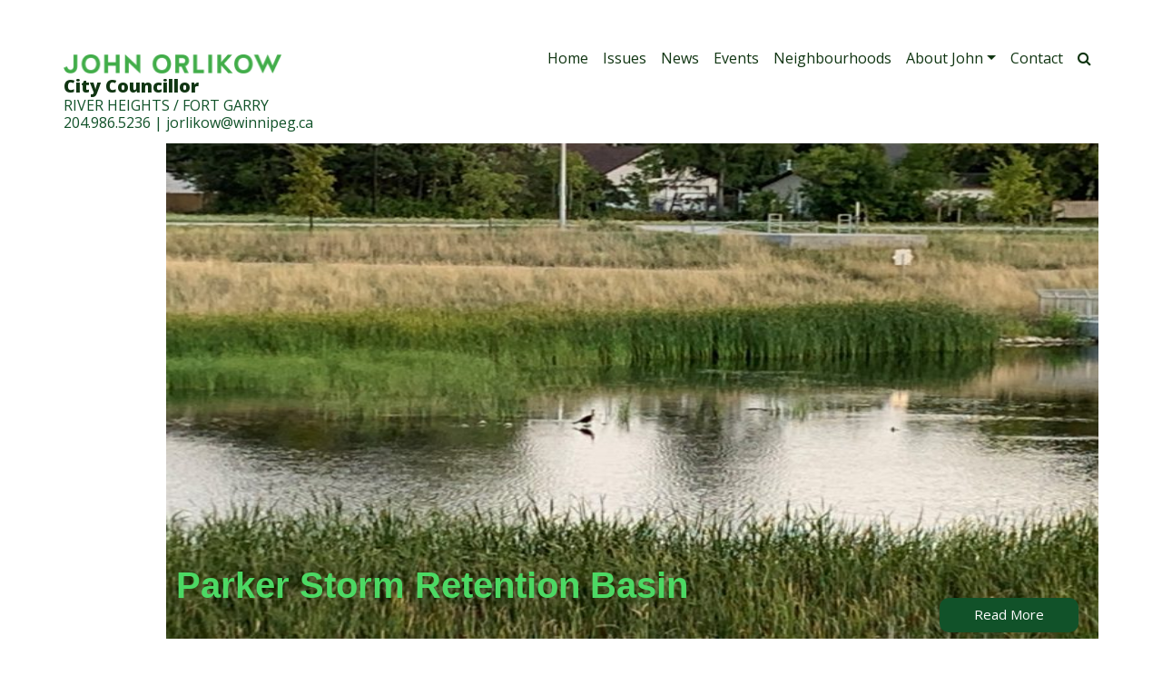

--- FILE ---
content_type: text/html; charset=UTF-8
request_url: https://orlikow.ca/
body_size: 17305
content:
<!DOCTYPE html>
<html lang="en-CA">
<head>
	<meta charset="UTF-8">
	<meta name="viewport" content="width=device-width, initial-scale=1, shrink-to-fit=no">
	<link rel="profile" href="http://gmpg.org/xfn/11">
	<meta name='robots' content='index, follow, max-image-preview:large, max-snippet:-1, max-video-preview:-1' />
	<style>img:is([sizes="auto" i], [sizes^="auto," i]) { contain-intrinsic-size: 3000px 1500px }</style>
	
	<!-- This site is optimized with the Yoast SEO plugin v25.8 - https://yoast.com/wordpress/plugins/seo/ -->
	<title>Home - City Councillor John Orlikow, River Heights - Fort Garry</title>
	<meta name="description" content="Get the latest news and events from your neighbourhood and around the city City Councillor John Orlikow, River Heights - Fort Garry Ward" />
	<link rel="canonical" href="https://orlikow.ca/" />
	<meta property="og:locale" content="en_US" />
	<meta property="og:type" content="website" />
	<meta property="og:title" content="Home - City Councillor John Orlikow, River Heights - Fort Garry" />
	<meta property="og:description" content="Get the latest news and events from your neighbourhood and around the city City Councillor John Orlikow, River Heights - Fort Garry Ward" />
	<meta property="og:url" content="https://orlikow.ca/" />
	<meta property="og:site_name" content="John Orlikow" />
	<meta property="article:publisher" content="https://www.facebook.com/City-Councillor-John-Orlikow-519184625275918" />
	<meta property="article:modified_time" content="2021-09-17T19:49:16+00:00" />
	<meta name="twitter:card" content="summary_large_image" />
	<meta name="twitter:site" content="@johnorlikow" />
	<script type="application/ld+json" class="yoast-schema-graph">{"@context":"https://schema.org","@graph":[{"@type":"WebPage","@id":"https://orlikow.ca/","url":"https://orlikow.ca/","name":"Home - City Councillor John Orlikow, River Heights - Fort Garry","isPartOf":{"@id":"https://orlikow.ca/#website"},"about":{"@id":"https://orlikow.ca/#organization"},"datePublished":"2019-11-14T22:47:44+00:00","dateModified":"2021-09-17T19:49:16+00:00","description":"Get the latest news and events from your neighbourhood and around the city City Councillor John Orlikow, River Heights - Fort Garry Ward","breadcrumb":{"@id":"https://orlikow.ca/#breadcrumb"},"inLanguage":"en-CA","potentialAction":[{"@type":"ReadAction","target":["https://orlikow.ca/"]}]},{"@type":"BreadcrumbList","@id":"https://orlikow.ca/#breadcrumb","itemListElement":[{"@type":"ListItem","position":1,"name":"Home"}]},{"@type":"WebSite","@id":"https://orlikow.ca/#website","url":"https://orlikow.ca/","name":"John Orlikow","description":"Winnipeg City Councillor for River Heights/Fort Garry Ward","publisher":{"@id":"https://orlikow.ca/#organization"},"potentialAction":[{"@type":"SearchAction","target":{"@type":"EntryPoint","urlTemplate":"https://orlikow.ca/?s={search_term_string}"},"query-input":{"@type":"PropertyValueSpecification","valueRequired":true,"valueName":"search_term_string"}}],"inLanguage":"en-CA"},{"@type":"Organization","@id":"https://orlikow.ca/#organization","name":"John Orlikow","url":"https://orlikow.ca/","logo":{"@type":"ImageObject","inLanguage":"en-CA","@id":"https://orlikow.ca/#/schema/logo/image/","url":"https://orlikow.ca/wp-content/uploads/2019/11/john-orlikow.png","contentUrl":"https://orlikow.ca/wp-content/uploads/2019/11/john-orlikow.png","width":488,"height":43,"caption":"John Orlikow"},"image":{"@id":"https://orlikow.ca/#/schema/logo/image/"},"sameAs":["https://www.facebook.com/City-Councillor-John-Orlikow-519184625275918","https://x.com/johnorlikow"]}]}</script>
	<!-- / Yoast SEO plugin. -->


<link rel='dns-prefetch' href='//fonts.googleapis.com' />
<link rel="alternate" type="application/rss+xml" title="John Orlikow &raquo; Feed" href="https://orlikow.ca/feed/" />
<link rel="alternate" type="text/calendar" title="John Orlikow &raquo; iCal Feed" href="https://orlikow.ca/events/?ical=1" />
<script type="text/javascript">
/* <![CDATA[ */
window._wpemojiSettings = {"baseUrl":"https:\/\/s.w.org\/images\/core\/emoji\/16.0.1\/72x72\/","ext":".png","svgUrl":"https:\/\/s.w.org\/images\/core\/emoji\/16.0.1\/svg\/","svgExt":".svg","source":{"concatemoji":"https:\/\/orlikow.ca\/wp-includes\/js\/wp-emoji-release.min.js?ver=6.8.3"}};
/*! This file is auto-generated */
!function(s,n){var o,i,e;function c(e){try{var t={supportTests:e,timestamp:(new Date).valueOf()};sessionStorage.setItem(o,JSON.stringify(t))}catch(e){}}function p(e,t,n){e.clearRect(0,0,e.canvas.width,e.canvas.height),e.fillText(t,0,0);var t=new Uint32Array(e.getImageData(0,0,e.canvas.width,e.canvas.height).data),a=(e.clearRect(0,0,e.canvas.width,e.canvas.height),e.fillText(n,0,0),new Uint32Array(e.getImageData(0,0,e.canvas.width,e.canvas.height).data));return t.every(function(e,t){return e===a[t]})}function u(e,t){e.clearRect(0,0,e.canvas.width,e.canvas.height),e.fillText(t,0,0);for(var n=e.getImageData(16,16,1,1),a=0;a<n.data.length;a++)if(0!==n.data[a])return!1;return!0}function f(e,t,n,a){switch(t){case"flag":return n(e,"\ud83c\udff3\ufe0f\u200d\u26a7\ufe0f","\ud83c\udff3\ufe0f\u200b\u26a7\ufe0f")?!1:!n(e,"\ud83c\udde8\ud83c\uddf6","\ud83c\udde8\u200b\ud83c\uddf6")&&!n(e,"\ud83c\udff4\udb40\udc67\udb40\udc62\udb40\udc65\udb40\udc6e\udb40\udc67\udb40\udc7f","\ud83c\udff4\u200b\udb40\udc67\u200b\udb40\udc62\u200b\udb40\udc65\u200b\udb40\udc6e\u200b\udb40\udc67\u200b\udb40\udc7f");case"emoji":return!a(e,"\ud83e\udedf")}return!1}function g(e,t,n,a){var r="undefined"!=typeof WorkerGlobalScope&&self instanceof WorkerGlobalScope?new OffscreenCanvas(300,150):s.createElement("canvas"),o=r.getContext("2d",{willReadFrequently:!0}),i=(o.textBaseline="top",o.font="600 32px Arial",{});return e.forEach(function(e){i[e]=t(o,e,n,a)}),i}function t(e){var t=s.createElement("script");t.src=e,t.defer=!0,s.head.appendChild(t)}"undefined"!=typeof Promise&&(o="wpEmojiSettingsSupports",i=["flag","emoji"],n.supports={everything:!0,everythingExceptFlag:!0},e=new Promise(function(e){s.addEventListener("DOMContentLoaded",e,{once:!0})}),new Promise(function(t){var n=function(){try{var e=JSON.parse(sessionStorage.getItem(o));if("object"==typeof e&&"number"==typeof e.timestamp&&(new Date).valueOf()<e.timestamp+604800&&"object"==typeof e.supportTests)return e.supportTests}catch(e){}return null}();if(!n){if("undefined"!=typeof Worker&&"undefined"!=typeof OffscreenCanvas&&"undefined"!=typeof URL&&URL.createObjectURL&&"undefined"!=typeof Blob)try{var e="postMessage("+g.toString()+"("+[JSON.stringify(i),f.toString(),p.toString(),u.toString()].join(",")+"));",a=new Blob([e],{type:"text/javascript"}),r=new Worker(URL.createObjectURL(a),{name:"wpTestEmojiSupports"});return void(r.onmessage=function(e){c(n=e.data),r.terminate(),t(n)})}catch(e){}c(n=g(i,f,p,u))}t(n)}).then(function(e){for(var t in e)n.supports[t]=e[t],n.supports.everything=n.supports.everything&&n.supports[t],"flag"!==t&&(n.supports.everythingExceptFlag=n.supports.everythingExceptFlag&&n.supports[t]);n.supports.everythingExceptFlag=n.supports.everythingExceptFlag&&!n.supports.flag,n.DOMReady=!1,n.readyCallback=function(){n.DOMReady=!0}}).then(function(){return e}).then(function(){var e;n.supports.everything||(n.readyCallback(),(e=n.source||{}).concatemoji?t(e.concatemoji):e.wpemoji&&e.twemoji&&(t(e.twemoji),t(e.wpemoji)))}))}((window,document),window._wpemojiSettings);
/* ]]> */
</script>
<style id='wp-emoji-styles-inline-css' type='text/css'>

	img.wp-smiley, img.emoji {
		display: inline !important;
		border: none !important;
		box-shadow: none !important;
		height: 1em !important;
		width: 1em !important;
		margin: 0 0.07em !important;
		vertical-align: -0.1em !important;
		background: none !important;
		padding: 0 !important;
	}
</style>
<link rel='stylesheet' id='wp-block-library-css' href='https://orlikow.ca/wp-includes/css/dist/block-library/style.min.css?ver=6.8.3' type='text/css' media='all' />
<style id='classic-theme-styles-inline-css' type='text/css'>
/*! This file is auto-generated */
.wp-block-button__link{color:#fff;background-color:#32373c;border-radius:9999px;box-shadow:none;text-decoration:none;padding:calc(.667em + 2px) calc(1.333em + 2px);font-size:1.125em}.wp-block-file__button{background:#32373c;color:#fff;text-decoration:none}
</style>
<style id='global-styles-inline-css' type='text/css'>
:root{--wp--preset--aspect-ratio--square: 1;--wp--preset--aspect-ratio--4-3: 4/3;--wp--preset--aspect-ratio--3-4: 3/4;--wp--preset--aspect-ratio--3-2: 3/2;--wp--preset--aspect-ratio--2-3: 2/3;--wp--preset--aspect-ratio--16-9: 16/9;--wp--preset--aspect-ratio--9-16: 9/16;--wp--preset--color--black: #000000;--wp--preset--color--cyan-bluish-gray: #abb8c3;--wp--preset--color--white: #ffffff;--wp--preset--color--pale-pink: #f78da7;--wp--preset--color--vivid-red: #cf2e2e;--wp--preset--color--luminous-vivid-orange: #ff6900;--wp--preset--color--luminous-vivid-amber: #fcb900;--wp--preset--color--light-green-cyan: #7bdcb5;--wp--preset--color--vivid-green-cyan: #00d084;--wp--preset--color--pale-cyan-blue: #8ed1fc;--wp--preset--color--vivid-cyan-blue: #0693e3;--wp--preset--color--vivid-purple: #9b51e0;--wp--preset--gradient--vivid-cyan-blue-to-vivid-purple: linear-gradient(135deg,rgba(6,147,227,1) 0%,rgb(155,81,224) 100%);--wp--preset--gradient--light-green-cyan-to-vivid-green-cyan: linear-gradient(135deg,rgb(122,220,180) 0%,rgb(0,208,130) 100%);--wp--preset--gradient--luminous-vivid-amber-to-luminous-vivid-orange: linear-gradient(135deg,rgba(252,185,0,1) 0%,rgba(255,105,0,1) 100%);--wp--preset--gradient--luminous-vivid-orange-to-vivid-red: linear-gradient(135deg,rgba(255,105,0,1) 0%,rgb(207,46,46) 100%);--wp--preset--gradient--very-light-gray-to-cyan-bluish-gray: linear-gradient(135deg,rgb(238,238,238) 0%,rgb(169,184,195) 100%);--wp--preset--gradient--cool-to-warm-spectrum: linear-gradient(135deg,rgb(74,234,220) 0%,rgb(151,120,209) 20%,rgb(207,42,186) 40%,rgb(238,44,130) 60%,rgb(251,105,98) 80%,rgb(254,248,76) 100%);--wp--preset--gradient--blush-light-purple: linear-gradient(135deg,rgb(255,206,236) 0%,rgb(152,150,240) 100%);--wp--preset--gradient--blush-bordeaux: linear-gradient(135deg,rgb(254,205,165) 0%,rgb(254,45,45) 50%,rgb(107,0,62) 100%);--wp--preset--gradient--luminous-dusk: linear-gradient(135deg,rgb(255,203,112) 0%,rgb(199,81,192) 50%,rgb(65,88,208) 100%);--wp--preset--gradient--pale-ocean: linear-gradient(135deg,rgb(255,245,203) 0%,rgb(182,227,212) 50%,rgb(51,167,181) 100%);--wp--preset--gradient--electric-grass: linear-gradient(135deg,rgb(202,248,128) 0%,rgb(113,206,126) 100%);--wp--preset--gradient--midnight: linear-gradient(135deg,rgb(2,3,129) 0%,rgb(40,116,252) 100%);--wp--preset--font-size--small: 13px;--wp--preset--font-size--medium: 20px;--wp--preset--font-size--large: 36px;--wp--preset--font-size--x-large: 42px;--wp--preset--spacing--20: 0.44rem;--wp--preset--spacing--30: 0.67rem;--wp--preset--spacing--40: 1rem;--wp--preset--spacing--50: 1.5rem;--wp--preset--spacing--60: 2.25rem;--wp--preset--spacing--70: 3.38rem;--wp--preset--spacing--80: 5.06rem;--wp--preset--shadow--natural: 6px 6px 9px rgba(0, 0, 0, 0.2);--wp--preset--shadow--deep: 12px 12px 50px rgba(0, 0, 0, 0.4);--wp--preset--shadow--sharp: 6px 6px 0px rgba(0, 0, 0, 0.2);--wp--preset--shadow--outlined: 6px 6px 0px -3px rgba(255, 255, 255, 1), 6px 6px rgba(0, 0, 0, 1);--wp--preset--shadow--crisp: 6px 6px 0px rgba(0, 0, 0, 1);}:where(.is-layout-flex){gap: 0.5em;}:where(.is-layout-grid){gap: 0.5em;}body .is-layout-flex{display: flex;}.is-layout-flex{flex-wrap: wrap;align-items: center;}.is-layout-flex > :is(*, div){margin: 0;}body .is-layout-grid{display: grid;}.is-layout-grid > :is(*, div){margin: 0;}:where(.wp-block-columns.is-layout-flex){gap: 2em;}:where(.wp-block-columns.is-layout-grid){gap: 2em;}:where(.wp-block-post-template.is-layout-flex){gap: 1.25em;}:where(.wp-block-post-template.is-layout-grid){gap: 1.25em;}.has-black-color{color: var(--wp--preset--color--black) !important;}.has-cyan-bluish-gray-color{color: var(--wp--preset--color--cyan-bluish-gray) !important;}.has-white-color{color: var(--wp--preset--color--white) !important;}.has-pale-pink-color{color: var(--wp--preset--color--pale-pink) !important;}.has-vivid-red-color{color: var(--wp--preset--color--vivid-red) !important;}.has-luminous-vivid-orange-color{color: var(--wp--preset--color--luminous-vivid-orange) !important;}.has-luminous-vivid-amber-color{color: var(--wp--preset--color--luminous-vivid-amber) !important;}.has-light-green-cyan-color{color: var(--wp--preset--color--light-green-cyan) !important;}.has-vivid-green-cyan-color{color: var(--wp--preset--color--vivid-green-cyan) !important;}.has-pale-cyan-blue-color{color: var(--wp--preset--color--pale-cyan-blue) !important;}.has-vivid-cyan-blue-color{color: var(--wp--preset--color--vivid-cyan-blue) !important;}.has-vivid-purple-color{color: var(--wp--preset--color--vivid-purple) !important;}.has-black-background-color{background-color: var(--wp--preset--color--black) !important;}.has-cyan-bluish-gray-background-color{background-color: var(--wp--preset--color--cyan-bluish-gray) !important;}.has-white-background-color{background-color: var(--wp--preset--color--white) !important;}.has-pale-pink-background-color{background-color: var(--wp--preset--color--pale-pink) !important;}.has-vivid-red-background-color{background-color: var(--wp--preset--color--vivid-red) !important;}.has-luminous-vivid-orange-background-color{background-color: var(--wp--preset--color--luminous-vivid-orange) !important;}.has-luminous-vivid-amber-background-color{background-color: var(--wp--preset--color--luminous-vivid-amber) !important;}.has-light-green-cyan-background-color{background-color: var(--wp--preset--color--light-green-cyan) !important;}.has-vivid-green-cyan-background-color{background-color: var(--wp--preset--color--vivid-green-cyan) !important;}.has-pale-cyan-blue-background-color{background-color: var(--wp--preset--color--pale-cyan-blue) !important;}.has-vivid-cyan-blue-background-color{background-color: var(--wp--preset--color--vivid-cyan-blue) !important;}.has-vivid-purple-background-color{background-color: var(--wp--preset--color--vivid-purple) !important;}.has-black-border-color{border-color: var(--wp--preset--color--black) !important;}.has-cyan-bluish-gray-border-color{border-color: var(--wp--preset--color--cyan-bluish-gray) !important;}.has-white-border-color{border-color: var(--wp--preset--color--white) !important;}.has-pale-pink-border-color{border-color: var(--wp--preset--color--pale-pink) !important;}.has-vivid-red-border-color{border-color: var(--wp--preset--color--vivid-red) !important;}.has-luminous-vivid-orange-border-color{border-color: var(--wp--preset--color--luminous-vivid-orange) !important;}.has-luminous-vivid-amber-border-color{border-color: var(--wp--preset--color--luminous-vivid-amber) !important;}.has-light-green-cyan-border-color{border-color: var(--wp--preset--color--light-green-cyan) !important;}.has-vivid-green-cyan-border-color{border-color: var(--wp--preset--color--vivid-green-cyan) !important;}.has-pale-cyan-blue-border-color{border-color: var(--wp--preset--color--pale-cyan-blue) !important;}.has-vivid-cyan-blue-border-color{border-color: var(--wp--preset--color--vivid-cyan-blue) !important;}.has-vivid-purple-border-color{border-color: var(--wp--preset--color--vivid-purple) !important;}.has-vivid-cyan-blue-to-vivid-purple-gradient-background{background: var(--wp--preset--gradient--vivid-cyan-blue-to-vivid-purple) !important;}.has-light-green-cyan-to-vivid-green-cyan-gradient-background{background: var(--wp--preset--gradient--light-green-cyan-to-vivid-green-cyan) !important;}.has-luminous-vivid-amber-to-luminous-vivid-orange-gradient-background{background: var(--wp--preset--gradient--luminous-vivid-amber-to-luminous-vivid-orange) !important;}.has-luminous-vivid-orange-to-vivid-red-gradient-background{background: var(--wp--preset--gradient--luminous-vivid-orange-to-vivid-red) !important;}.has-very-light-gray-to-cyan-bluish-gray-gradient-background{background: var(--wp--preset--gradient--very-light-gray-to-cyan-bluish-gray) !important;}.has-cool-to-warm-spectrum-gradient-background{background: var(--wp--preset--gradient--cool-to-warm-spectrum) !important;}.has-blush-light-purple-gradient-background{background: var(--wp--preset--gradient--blush-light-purple) !important;}.has-blush-bordeaux-gradient-background{background: var(--wp--preset--gradient--blush-bordeaux) !important;}.has-luminous-dusk-gradient-background{background: var(--wp--preset--gradient--luminous-dusk) !important;}.has-pale-ocean-gradient-background{background: var(--wp--preset--gradient--pale-ocean) !important;}.has-electric-grass-gradient-background{background: var(--wp--preset--gradient--electric-grass) !important;}.has-midnight-gradient-background{background: var(--wp--preset--gradient--midnight) !important;}.has-small-font-size{font-size: var(--wp--preset--font-size--small) !important;}.has-medium-font-size{font-size: var(--wp--preset--font-size--medium) !important;}.has-large-font-size{font-size: var(--wp--preset--font-size--large) !important;}.has-x-large-font-size{font-size: var(--wp--preset--font-size--x-large) !important;}
:where(.wp-block-post-template.is-layout-flex){gap: 1.25em;}:where(.wp-block-post-template.is-layout-grid){gap: 1.25em;}
:where(.wp-block-columns.is-layout-flex){gap: 2em;}:where(.wp-block-columns.is-layout-grid){gap: 2em;}
:root :where(.wp-block-pullquote){font-size: 1.5em;line-height: 1.6;}
</style>
<link rel='stylesheet' id='understrap-styles-css' href='https://orlikow.ca/wp-content/themes/orlikow/css/orlikow.styles.min.css?ver=1.0.1667506532' type='text/css' media='all' />
<link rel='stylesheet' id='jo-google-fonts-css' href='https://fonts.googleapis.com/css?family=Open+Sans%3A400%2C400i%2C800%2C800i&#038;display=swap&#038;ver=6.8.3' type='text/css' media='all' />
<script type="text/javascript" src="https://orlikow.ca/wp-includes/js/jquery/jquery.min.js?ver=3.7.1" id="jquery-core-js"></script>
<script type="text/javascript" src="https://orlikow.ca/wp-includes/js/jquery/jquery-migrate.min.js?ver=3.4.1" id="jquery-migrate-js"></script>
<script type="text/javascript" src="//orlikow.ca/wp-content/plugins/revslider/sr6/assets/js/rbtools.min.js?ver=6.7.37" async id="tp-tools-js"></script>
<script type="text/javascript" src="//orlikow.ca/wp-content/plugins/revslider/sr6/assets/js/rs6.min.js?ver=6.7.37" async id="revmin-js"></script>
<link rel="https://api.w.org/" href="https://orlikow.ca/wp-json/" /><link rel="alternate" title="JSON" type="application/json" href="https://orlikow.ca/wp-json/wp/v2/pages/15" /><link rel="EditURI" type="application/rsd+xml" title="RSD" href="https://orlikow.ca/xmlrpc.php?rsd" />
<meta name="generator" content="WordPress 6.8.3" />
<link rel='shortlink' href='https://orlikow.ca/' />
<link rel="alternate" title="oEmbed (JSON)" type="application/json+oembed" href="https://orlikow.ca/wp-json/oembed/1.0/embed?url=https%3A%2F%2Forlikow.ca%2F" />
<link rel="alternate" title="oEmbed (XML)" type="text/xml+oembed" href="https://orlikow.ca/wp-json/oembed/1.0/embed?url=https%3A%2F%2Forlikow.ca%2F&#038;format=xml" />
<meta name="tec-api-version" content="v1"><meta name="tec-api-origin" content="https://orlikow.ca"><link rel="alternate" href="https://orlikow.ca/wp-json/tribe/events/v1/" />	<script async="" src="//www.google-analytics.com/analytics.js"></script>
<meta name="mobile-web-app-capable" content="yes">
<meta name="apple-mobile-web-app-capable" content="yes">
<meta name="apple-mobile-web-app-title" content="John Orlikow - Winnipeg City Councillor for River Heights/Fort Garry Ward">
<meta name="generator" content="Powered by Slider Revolution 6.7.37 - responsive, Mobile-Friendly Slider Plugin for WordPress with comfortable drag and drop interface." />
<script>function setREVStartSize(e){
			//window.requestAnimationFrame(function() {
				window.RSIW = window.RSIW===undefined ? window.innerWidth : window.RSIW;
				window.RSIH = window.RSIH===undefined ? window.innerHeight : window.RSIH;
				try {
					var pw = document.getElementById(e.c).parentNode.offsetWidth,
						newh;
					pw = pw===0 || isNaN(pw) || (e.l=="fullwidth" || e.layout=="fullwidth") ? window.RSIW : pw;
					e.tabw = e.tabw===undefined ? 0 : parseInt(e.tabw);
					e.thumbw = e.thumbw===undefined ? 0 : parseInt(e.thumbw);
					e.tabh = e.tabh===undefined ? 0 : parseInt(e.tabh);
					e.thumbh = e.thumbh===undefined ? 0 : parseInt(e.thumbh);
					e.tabhide = e.tabhide===undefined ? 0 : parseInt(e.tabhide);
					e.thumbhide = e.thumbhide===undefined ? 0 : parseInt(e.thumbhide);
					e.mh = e.mh===undefined || e.mh=="" || e.mh==="auto" ? 0 : parseInt(e.mh,0);
					if(e.layout==="fullscreen" || e.l==="fullscreen")
						newh = Math.max(e.mh,window.RSIH);
					else{
						e.gw = Array.isArray(e.gw) ? e.gw : [e.gw];
						for (var i in e.rl) if (e.gw[i]===undefined || e.gw[i]===0) e.gw[i] = e.gw[i-1];
						e.gh = e.el===undefined || e.el==="" || (Array.isArray(e.el) && e.el.length==0)? e.gh : e.el;
						e.gh = Array.isArray(e.gh) ? e.gh : [e.gh];
						for (var i in e.rl) if (e.gh[i]===undefined || e.gh[i]===0) e.gh[i] = e.gh[i-1];
											
						var nl = new Array(e.rl.length),
							ix = 0,
							sl;
						e.tabw = e.tabhide>=pw ? 0 : e.tabw;
						e.thumbw = e.thumbhide>=pw ? 0 : e.thumbw;
						e.tabh = e.tabhide>=pw ? 0 : e.tabh;
						e.thumbh = e.thumbhide>=pw ? 0 : e.thumbh;
						for (var i in e.rl) nl[i] = e.rl[i]<window.RSIW ? 0 : e.rl[i];
						sl = nl[0];
						for (var i in nl) if (sl>nl[i] && nl[i]>0) { sl = nl[i]; ix=i;}
						var m = pw>(e.gw[ix]+e.tabw+e.thumbw) ? 1 : (pw-(e.tabw+e.thumbw)) / (e.gw[ix]);
						newh =  (e.gh[ix] * m) + (e.tabh + e.thumbh);
					}
					var el = document.getElementById(e.c);
					if (el!==null && el) el.style.height = newh+"px";
					el = document.getElementById(e.c+"_wrapper");
					if (el!==null && el) {
						el.style.height = newh+"px";
						el.style.display = "block";
					}
				} catch(e){
					console.log("Failure at Presize of Slider:" + e)
				}
			//});
		  };</script>

	<link rel="apple-touch-icon" sizes="180x180" href="/wp-content/themes/orlikow/favicon/apple-touch-icon.png">
	<link rel="icon" type="image/png" sizes="32x32" href="/wp-content/themes/orlikow/favicon/favicon-32x32.png">
	<link rel="icon" type="image/png" sizes="16x16" href="/wp-content/themes/orlikow/favicon/favicon-16x16.png">
	<link rel="manifest" href="/wp-content/themes/orlikow/favicon/site.webmanifest">
	<link rel="mask-icon" href="/wp-content/themes/orlikow/favicon/safari-pinned-tab.svg" color="#41ad49">
	<link rel="shortcut icon" href="/wp-content/themes/orlikow/favicon/favicon.ico">
	<meta name="msapplication-TileColor" content="#115229">
	<meta name="msapplication-config" content="/wp-content/themes/orlikow/favicon/browserconfig.xml">
	<meta name="theme-color" content="#ffffff">
</head>

<body class="home wp-singular page-template-default page page-id-15 wp-custom-logo wp-embed-responsive wp-theme-orlikow tribe-no-js page-template-john-orlikow group-blog">
	<script>
		(function(i,s,o,g,r,a,m){i['GoogleAnalyticsObject']=r;i[r]=i[r]||function(){
		(i[r].q=i[r].q||[]).push(arguments)},i[r].l=1*new Date();a=s.createElement(o),
		m=s.getElementsByTagName(o)[0];a.async=1;a.src=g;m.parentNode.insertBefore(a,m)
		})(window,document,'script','//www.google-analytics.com/analytics.js','ga');

		ga('create', 'UA-21171560-1', 'orlikow.ca');
		ga('send', 'pageview');
	</script>
<div class="site" id="page">

	<!-- ******************* The Navbar Area ******************* -->
	<div id="wrapper-navbar" itemscope itemtype="http://schema.org/WebSite">

		<a class="skip-link sr-only sr-only-focusable" href="#content">Skip to content</a>

		<nav class="navbar navbar-expand-md">

					<div class="container">
		
				
				<div class="navbar-brand">
					<div class="navbar-title">
						<!-- Your site title as branding in the menu -->
						<a href="https://orlikow.ca/" class="custom-logo-link" rel="home" aria-current="page"><img width="488" height="43" src="https://orlikow.ca/wp-content/uploads/2019/11/john-orlikow.png" class="custom-logo" alt="John Orlikow" decoding="async" srcset="https://orlikow.ca/wp-content/uploads/2019/11/john-orlikow.png 488w, https://orlikow.ca/wp-content/uploads/2019/11/john-orlikow-300x26.png 300w" sizes="(max-width: 488px) 100vw, 488px" /></a><!-- end custom logo -->
					</div>

					<p class="navbar-contact-info"><strong>City Councillor</strong><br>
<span class="text-uppercase">River Heights / Fort Garry</span><br>
<a href="tel:12049865236">204.986.5236</a>  |  <a href="mailto:jorlikow@winnipeg.ca">jorlikow@winnipeg.ca</a></p>
				</div>

				<button class="navbar-toggler" type="button" data-toggle="collapse" data-target="#navbarNavDropdown" aria-controls="navbarNavDropdown" aria-expanded="false" aria-label="Toggle navigation">
					<span class="navbar-toggler-icon"><i class="fa fa-bars" aria-hidden="true"></i></span>
				</button>

				<!-- The WordPress Menu goes here -->
				<div id="navbarNavDropdown" class="collapse navbar-collapse">
					<ul id="main-menu" class="navbar-nav ml-auto"><li itemscope="itemscope" itemtype="https://www.schema.org/SiteNavigationElement" id="menu-item-192" class="menu-item menu-item-type-custom menu-item-object-custom current-menu-item current_page_item active menu-item-192 nav-item"><a title="Home" href="/" class="nav-link">Home</a></li>
<li itemscope="itemscope" itemtype="https://www.schema.org/SiteNavigationElement" id="menu-item-32" class="menu-item menu-item-type-taxonomy menu-item-object-category menu-item-32 nav-item"><a title="Issues" href="https://orlikow.ca/category/issues/" class="nav-link">Issues</a></li>
<li itemscope="itemscope" itemtype="https://www.schema.org/SiteNavigationElement" id="menu-item-33" class="menu-item menu-item-type-taxonomy menu-item-object-category menu-item-33 nav-item"><a title="News" href="https://orlikow.ca/category/news/" class="nav-link">News</a></li>
<li itemscope="itemscope" itemtype="https://www.schema.org/SiteNavigationElement" id="menu-item-34" class="menu-item menu-item-type-custom menu-item-object-custom menu-item-34 nav-item"><a title="Events" href="/events/" class="nav-link">Events</a></li>
<li itemscope="itemscope" itemtype="https://www.schema.org/SiteNavigationElement" id="menu-item-65" class="menu-item menu-item-type-post_type menu-item-object-page menu-item-65 nav-item"><a title="Neighbourhoods" href="https://orlikow.ca/neighbourhoods/" class="nav-link">Neighbourhoods</a></li>
<li itemscope="itemscope" itemtype="https://www.schema.org/SiteNavigationElement" id="menu-item-14" class="menu-item menu-item-type-post_type menu-item-object-page menu-item-has-children dropdown menu-item-14 nav-item"><a title="About John" href="#" data-toggle="dropdown" aria-haspopup="true" aria-expanded="false" class="dropdown-toggle nav-link" id="menu-item-dropdown-14">About John</a>
<ul class="dropdown-menu" aria-labelledby="menu-item-dropdown-14" role="menu">
	<li itemscope="itemscope" itemtype="https://www.schema.org/SiteNavigationElement" id="menu-item-183" class="menu-item menu-item-type-post_type menu-item-object-page menu-item-183 nav-item"><a title="About John" href="https://orlikow.ca/about-john/" class="dropdown-item">About John</a></li>
	<li itemscope="itemscope" itemtype="https://www.schema.org/SiteNavigationElement" id="menu-item-182" class="menu-item menu-item-type-post_type menu-item-object-page menu-item-182 nav-item"><a title="Photos" href="https://orlikow.ca/photos/" class="dropdown-item">Photos</a></li>
</ul>
</li>
<li itemscope="itemscope" itemtype="https://www.schema.org/SiteNavigationElement" id="menu-item-64" class="menu-item menu-item-type-post_type menu-item-object-page menu-item-64 nav-item"><a title="Contact" href="https://orlikow.ca/contact/" class="nav-link">Contact</a></li>
<li itemscope="itemscope" itemtype="https://www.schema.org/SiteNavigationElement" id="menu-item-91" class="search-toggle menu-item menu-item-type-custom menu-item-object-custom menu-item-91 nav-item"><a title="Search" href="/?s" class="nav-link"><i class="fa fa-search" aria-hidden="true"></i> <span class="sr-only">Search</span></a></li>
</ul>
					<div class="navbar-search-form">
						
<form method="get" id="searchform" action="https://orlikow.ca/" role="search">
	<label class="sr-only" for="s">Search</label>
	<div class="input-group">
		<input class="field form-control" id="s" name="s" type="text"
			placeholder="Search &hellip;" value="">
		<span class="input-group-append">
			<input class="submit btn btn-primary" id="searchsubmit" name="submit" type="submit"
			value="Search">
		</span>
	</div>
</form>
					</div>

				</div>


						</div><!-- .container -->
			


		</nav><!-- .site-navigation -->

	</div><!-- #wrapper-navbar end -->


	
	

	<div class="wrapper" id="wrapper-hero">

		

	<!-- ******************* The Hero Widget Area ******************* -->

	<div id="carouselExampleControls" class="carousel slide" >

		<div class="carousel-inner" role="listbox">

			<div class="widget-odd widget-last widget-first widget-1 hero-item">
			<!-- START Homepage Slider (Auto) REVOLUTION SLIDER 6.7.37 --><p class="rs-p-wp-fix"></p>
			<rs-module-wrap id="rev_slider_2_1_wrapper" data-source="post" style="visibility:hidden;background:#ffffff;padding:0;margin:0px auto;margin-top:0;margin-bottom:0;max-width:1140px;">
				<rs-module id="rev_slider_2_1" style="" data-version="6.7.37">
					<rs-slides style="overflow: hidden; position: absolute;">
						<rs-slide style="position: absolute;" data-key="rs-1552" data-title="Parker Storm Retention Basin" data-anim="adpr:false;" data-in="o:0;" data-out="a:false;" data-sloop="s:2500;e:4500;">
							<img src="//orlikow.ca/wp-content/plugins/revslider/sr6/assets/assets/dummy.png" alt="Parker Storm Retention Basin" title="Home" class="rev-slidebg tp-rs-img rs-lazyload" data-lazyload="//orlikow.ca/wp-content/plugins/revslider/sr6/assets/assets/transparent.png" data-bg="c:#ffffff;" data-no-retina>
<!--
							--><rs-layer
								id="slider-2-slide-1552-layer-1" 
								data-type="text"
								data-color="#4cd964"
								data-rsp_ch="on"
								data-xy="xo:124px,104px,78px,58px;yo:462px,389px,291px,218px;"
								data-text="w:normal;s:40,33,24,18;l:50,42,31,23;fw:700,400,400,400;"
								data-dim="minh:0px,none,none,none;"
								data-frame_999="o:0;st:w;"
								style="z-index:11;font-family:'Arial';"
							>Parker Storm Retention Basin 
							</rs-layer><!--

							--><a
								id="slider-2-slide-1552-layer-8" 
								class="rs-layer rev-btn"
								href="https://orlikow.ca/2021/09/parker-storm-retention-basin-saving-basements-attracting-butterflies/" target="_self" rel="nofollow"
								data-type="button"
								data-rsp_ch="on"
								data-xy="xo:965px,0,14px,14px;yo:501px,363px,327px,208px;"
								data-text="w:normal;s:15,12,16,17;l:37,31,39,43;a:center;"
								data-dim="w:153px,128px,138px,155px;h:38px,32px,39px,43px;minh:0px,none,none,none;"
								data-vbility="t,t,t,f"
								data-basealign="slide"
								data-border="bor:10px,10px,10px,10px;"
								data-frame_0="x:0,0,0px,0px;y:0,0,0px,0px;"
								data-frame_1="x:0,0,0px,0px;y:0,0,0px,0px;"
								data-frame_999="o:0;st:w;"
								data-frame_hover="bgc:#41ad49;bor:10px,10px,10px,10px;sp:100;e:power1.inOut;bri:120%;"
								style="z-index:9;background-color:#115229;font-family:'Open Sans';"
							>Read More 
							</a><!--

							--><rs-layer
								id="slider-2-slide-1552-layer-14" 
								data-type="image"
								data-rsp_ch="on"
								data-xy="xo:113px,95px,71px,53px;yo:-23px,-19px,-14px,-10px;"
								data-text="w:normal;s:20,16,12,9;l:0,21,15,11;"
								data-dim="w:1069px,900px,675px,506px;h:569px,479px,359px,269px;"
								data-basealign="slide"
								data-frame_999="o:0;st:w;"
								style="z-index:8;"
							><img src="//orlikow.ca/wp-content/plugins/revslider/sr6/assets/assets/dummy.png" alt="" class="tp-rs-img rs-lazyload" width="760" height="580" data-lazyload="//orlikow.ca/wp-content/uploads/2021/09/parker-pond-760x580.jpg" data-no-retina> 
							</rs-layer><!--
-->					</rs-slide>
					</rs-slides>
					<rs-static-layers><!--
					--></rs-static-layers>
				</rs-module>
				<script>
					setREVStartSize({c: 'rev_slider_2_1',rl:[1240,1024,778,480],el:[580,488,450,412],gw:[1140,960,720,540],gh:[580,488,450,412],type:'standard',justify:'',layout:'fullwidth',mh:"0"});if (window.RS_MODULES!==undefined && window.RS_MODULES.modules!==undefined && window.RS_MODULES.modules["revslider21"]!==undefined) {window.RS_MODULES.modules["revslider21"].once = false;window.revapi2 = undefined;if (window.RS_MODULES.checkMinimal!==undefined) window.RS_MODULES.checkMinimal()}
				</script>
			</rs-module-wrap>
			<!-- END REVOLUTION SLIDER -->
</div>
		</div>

	</div><!-- .carousel -->


		

		

	</div>


	<section class="wrapper" id="home-dark-bar-1">
		<div class="container container--inverted-mid" tabindex="-1">
			<div class="row align-items-center">
				<div id="custom_html-3" class="widget_text widget-odd widget-last widget-first widget-1 col-sm-12 col-md-4 newsletter-widget-text widget widget_custom_html col-12"><div class="textwidget custom-html-widget"><h2 class="event-icon">
	Events
</h2>

<p>
Stay up-to-date on the latest events in your neighbourhood. 
</p></div></div>			</div>
		</div>
	</section>

<div class="wrapper wrapper--inverted" id="home-wrapper">

	<div class="container" id="content" tabindex="-1">

		<div class="row justify-content-between">

			<main class="col-12 col-md-7 site-main " id="main">
				<h2 class="site-main__title">News</h2>

				
					
					
						
<article class="post-4197 post type-post status-publish format-standard hentry category-news" id="post-4197">

	<header class="entry-header">

		<h2 class="entry-title"><a href="https://orlikow.ca/2026/01/neighbourhood-action-teams-make-an-impact-in-their-first-year/" rel="bookmark">Neighbourhood Action Teams make an impact in their first year</a></h2>
		
			<div class="entry-meta">
				<span class="posted-on">Posted on <a href="https://orlikow.ca/2026/01/neighbourhood-action-teams-make-an-impact-in-their-first-year/" rel="bookmark"><time class="entry-date published" datetime="2026-01-20T13:22:13-06:00">2026-01-20</time><time class="updated" datetime="2026-01-20T13:22:18-06:00"></time></a></span>			</div><!-- .entry-meta -->

			<div class="entry-tags">
				
			</div>

		
	</header><!-- .entry-header -->

	
	<div class="entry-content">

		<p>From potholes to pruning, our&nbsp;Neighbourhood Action Teams&nbsp;were kept busy this summer. The teams recently wrapped up their first season. By tackling many smaller tasks, they made a pretty big difference. [&#8230;]</p>
<p><a class="btn btn-secondary understrap-read-more-link" href="https://orlikow.ca/2026/01/neighbourhood-action-teams-make-an-impact-in-their-first-year/">Read More&#8230;</a></p>

		
	</div><!-- .entry-content -->


</article><!-- #post-## -->

					
						
<article class="post-4189 post type-post status-publish format-standard hentry category-news" id="post-4189">

	<header class="entry-header">

		<h2 class="entry-title"><a href="https://orlikow.ca/2026/01/meet-us-on-campus-student-career-fair-booth/" rel="bookmark">Meet us on campus: student career fair booth</a></h2>
		
			<div class="entry-meta">
				<span class="posted-on">Posted on <a href="https://orlikow.ca/2026/01/meet-us-on-campus-student-career-fair-booth/" rel="bookmark"><time class="entry-date published" datetime="2026-01-13T14:11:17-06:00">2026-01-13</time><time class="updated" datetime="2026-01-13T14:11:20-06:00"></time></a></span>			</div><!-- .entry-meta -->

			<div class="entry-tags">
				
			</div>

		
	</header><!-- .entry-header -->

	
	<div class="entry-content">

		<p>Our post-secondary career fair circuit begins January 20 Every year, we attend career fairs across the city to talk to job seekers about working at the City of Winnipeg. Later [&#8230;]</p>
<p><a class="btn btn-secondary understrap-read-more-link" href="https://orlikow.ca/2026/01/meet-us-on-campus-student-career-fair-booth/">Read More&#8230;</a></p>

		
	</div><!-- .entry-content -->


</article><!-- #post-## -->

					
				
				<div class="pagination">
					<a href="/posts" class="btn btn-white">All Posts &raquo;</a>
				</div>

			</main><!-- #main -->

			<div class="col-12 col-md-4" id="home-right">
				<aside id="custom_html-8" class="widget_text widget-odd widget-first widget-1 widget widget_custom_html"><div class="textwidget custom-html-widget"><h2 class="newsletter-icon">
	Join John
</h2>

<p>
Stay up-to-date on the latest news and events in your neighbourhood.
</p></div></aside><aside id="ninja_forms_widget-2" class="widget-even widget-last widget-2 widget widget_ninja_forms_widget"><noscript class="ninja-forms-noscript-message">
	Notice: JavaScript is required for this content.</noscript>
<div id="nf-form-2-cont" class="nf-form-cont" aria-live="polite" aria-labelledby="nf-form-title-2" aria-describedby="nf-form-errors-2" role="form">

    <div class="nf-loading-spinner"></div>

</div>
        <!-- That data is being printed as a workaround to page builders reordering the order of the scripts loaded-->
        <script>var formDisplay=1;var nfForms=nfForms||[];var form=[];form.id='2';form.settings={"objectType":"Form Setting","editActive":true,"title":"Newsletter","show_title":0,"allow_public_link":0,"embed_form":"","clear_complete":1,"hide_complete":1,"default_label_pos":"above","wrapper_class":"","element_class":"","key":"","add_submit":0,"changeEmailErrorMsg":"Please enter a valid email address!","changeDateErrorMsg":"Please enter a valid date!","confirmFieldErrorMsg":"These fields must match!","fieldNumberNumMinError":"Number Min Error","fieldNumberNumMaxError":"Number Max Error","fieldNumberIncrementBy":"Please increment by ","formErrorsCorrectErrors":"Please correct errors before submitting this form.","validateRequiredField":"This is a required field.","honeypotHoneypotError":"Honeypot Error","fieldsMarkedRequired":"Fields marked with an <span class=\"ninja-forms-req-symbol\">*<\/span> are required","currency":"","unique_field_error":"A form with this value has already been submitted.","logged_in":false,"not_logged_in_msg":"","sub_limit_msg":"The form has reached its submission limit.","calculations":[],"formContentData":["name_1574102750159","email_1574102752312","address_1574794841337","phone_1574794953206","recaptcha_1575648953724","submit_1575057373987"],"drawerDisabled":false,"ninjaForms":"Ninja Forms","fieldTextareaRTEInsertLink":"Insert Link","fieldTextareaRTEInsertMedia":"Insert Media","fieldTextareaRTESelectAFile":"Select a file","formHoneypot":"If you are a human seeing this field, please leave it empty.","fileUploadOldCodeFileUploadInProgress":"File Upload in Progress.","fileUploadOldCodeFileUpload":"FILE UPLOAD","currencySymbol":"&#36;","thousands_sep":",","decimal_point":".","siteLocale":"en_CA","dateFormat":"Y-m-d","startOfWeek":"1","of":"of","previousMonth":"Previous Month","nextMonth":"Next Month","months":["January","February","March","April","May","June","July","August","September","October","November","December"],"monthsShort":["Jan","Feb","Mar","Apr","May","Jun","Jul","Aug","Sep","Oct","Nov","Dec"],"weekdays":["Sunday","Monday","Tuesday","Wednesday","Thursday","Friday","Saturday"],"weekdaysShort":["Sun","Mon","Tue","Wed","Thu","Fri","Sat"],"weekdaysMin":["Su","Mo","Tu","We","Th","Fr","Sa"],"recaptchaConsentMissing":"reCaptcha validation couldn&#039;t load.","recaptchaMissingCookie":"reCaptcha v3 validation couldn&#039;t load the cookie needed to submit the form.","recaptchaConsentEvent":"Accept reCaptcha cookies before sending the form.","currency_symbol":"","beforeForm":"","beforeFields":"","afterFields":"","afterForm":""};form.fields=[{"objectType":"Field","objectDomain":"fields","editActive":false,"order":1,"label":"Name","type":"textbox","key":"name_1574102750159","label_pos":"hidden","required":1,"default":"","placeholder":"Name","container_class":" form-group","element_class":" form-control","input_limit":"","input_limit_type":"characters","input_limit_msg":"Character(s) left","manual_key":false,"admin_label":"","help_text":"","mask":"","custom_mask":"","custom_name_attribute":"","personally_identifiable":"","value":"","drawerDisabled":false,"id":5,"beforeField":"","afterField":"","parentType":"textbox","element_templates":["textbox","input"],"old_classname":"","wrap_template":"wrap"},{"objectType":"Field","objectDomain":"fields","editActive":false,"order":2,"label":"Email","type":"email","key":"email_1574102752312","label_pos":"hidden","required":1,"default":"","placeholder":"Email","container_class":" form-group","element_class":" form-control","admin_label":"","help_text":"","custom_name_attribute":"email","personally_identifiable":1,"value":"","drawerDisabled":false,"id":6,"beforeField":"","afterField":"","parentType":"email","element_templates":["email","input"],"old_classname":"","wrap_template":"wrap"},{"objectType":"Field","objectDomain":"fields","editActive":false,"order":3,"type":"address","label":"Address","key":"address_1574794841337","label_pos":"hidden","required":1,"default":"","placeholder":"Address","container_class":" form-group","element_class":" form-control","input_limit":"","input_limit_type":"characters","input_limit_msg":"Character(s) left","manual_key":false,"admin_label":"","help_text":"","mask":"","custom_mask":"","custom_name_attribute":"address","personally_identifiable":1,"value":"","drawerDisabled":false,"id":10,"beforeField":"","afterField":"","parentType":"address","element_templates":["address","textbox","input"],"old_classname":"","wrap_template":"wrap"},{"objectType":"Field","objectDomain":"fields","editActive":false,"order":4,"label":"Phone","type":"phone","key":"phone_1574794953206","label_pos":"hidden","required":1,"default":"","placeholder":"Phone Number","container_class":" form-group","element_class":" form-control","input_limit":"","input_limit_type":"characters","input_limit_msg":"Character(s) left","manual_key":false,"admin_label":"","help_text":"","mask":"","custom_mask":"","custom_name_attribute":"phone","personally_identifiable":1,"value":"","drawerDisabled":false,"id":11,"beforeField":"","afterField":"","parentType":"textbox","element_templates":["tel","textbox","input"],"old_classname":"","wrap_template":"wrap"},{"objectType":"Field","objectDomain":"fields","editActive":false,"order":5,"type":"recaptcha","label":"Recaptcha","container_class":"","element_class":"","size":"visible","key":"recaptcha_1575648953724","drawerDisabled":false,"id":13,"beforeField":"","afterField":"","value":"","label_pos":"above","parentType":"textbox","element_templates":["recaptcha","input"],"old_classname":"","wrap_template":"wrap","site_key":"6Leje8YUAAAAAHs_yvfnEK6g0yHh7M0XzHioyvOJ","theme":"light","lang":"en"},{"objectType":"Field","objectDomain":"fields","editActive":false,"order":6,"label":"Submit","type":"submit","processing_label":"Processing","container_class":"","element_class":"btn-white btn__large btn","key":"submit_1575057373987","drawerDisabled":false,"id":7,"beforeField":"","afterField":"","value":"","label_pos":"above","parentType":"textbox","element_templates":["submit","button","input"],"old_classname":"","wrap_template":"wrap-no-label"}];nfForms.push(form);</script>
        </aside>			</div>

			<!-- The pagination component -->
			
		</div><!-- .row -->

	</div><!-- #content -->

</div><!-- #home-wrapper -->


<section class="wrapper" id="about-wrapper">

	<div class="container" tabindex="-1">

		<div class="row working-for-you align-items-center">
			<div class="col-sm-12 col-md-6">
				<img src="https://orlikow.ca/wp-content/themes/orlikow/images/working-for-you-min.png?v=1.01" alt="Working For You!">
				<p>
					<a href="/about-john" class="about-john-link">Learn about John</a>
				</p>
			</div>
			<div class="col-sm-12 col-md-6">
				<img src="https://orlikow.ca/wp-content/themes/orlikow/images/john-orlikow-portrait-2018.png" alt="">
			</div>
		</div>

	</div>

</section>

<section class="wrapper" id="home-dark-bar-2">
	<div class="container container--inverted-mid" tabindex="-1">

		<div class="row">
			<div id="custom_html-6" class="widget_text widget-odd widget-first widget-1 col-12 align-self-center text-center widget widget_custom_html col"><div class="textwidget custom-html-widget"><!-- <a href="https://twitter.com/johnorlikow" class="twitter-icon-link" target="_blank"><img src="/wp-content/themes/orlikow/images/twitter-icon.png" alt="@johnorlikow on Twitter"></a> --></div></div><div id="custom_html-7" class="widget_text widget-even widget-last widget-2 col-12 align-self-center text-center widget widget_custom_html col"><div class="textwidget custom-html-widget"><!-- <a href="https://twitter.com/johnorlikow" class="twitter-handle-link" target="_blank">@johnorlikow</a> --></div></div>		</div>

	</div>
</section>






	<!-- ******************* The Footer Full-width Widget Area ******************* -->

	<div class="wrapper" id="wrapper-footer-full">

		<div class="container container--inverted" id="footer-full-content" tabindex="-1">

			<div class="row">

				<div id="media_image-2" class="widget-odd widget-first widget-1 col-12 col-sm-4 col-md-6 mb-4 footer-widget widget_media_image col"><img width="478" height="179" src="https://orlikow.ca/wp-content/uploads/2019/11/john-orlikow-large-white.png" class="image wp-image-31  attachment-full size-full" alt="John Orlikow - City Councillor, River Heights/Fort Garry Ward" style="max-width: 100%; height: auto;" decoding="async" loading="lazy" srcset="https://orlikow.ca/wp-content/uploads/2019/11/john-orlikow-large-white.png 478w, https://orlikow.ca/wp-content/uploads/2019/11/john-orlikow-large-white-300x112.png 300w" sizes="auto, (max-width: 478px) 100vw, 478px" /></div><!-- .footer-widget --><div id="nav_menu-3" class="widget-even widget-2 col-12 col-sm-4 col-md-3 footer-widget widget_nav_menu col"><div class="menu-main-menu-container"><ul id="menu-main-menu" class="menu"><li class="menu-item menu-item-type-custom menu-item-object-custom current-menu-item current_page_item menu-item-192"><a href="/" aria-current="page">Home</a></li>
<li class="menu-item menu-item-type-taxonomy menu-item-object-category menu-item-32"><a href="https://orlikow.ca/category/issues/">Issues</a></li>
<li class="menu-item menu-item-type-taxonomy menu-item-object-category menu-item-33"><a href="https://orlikow.ca/category/news/">News</a></li>
<li class="menu-item menu-item-type-custom menu-item-object-custom menu-item-34"><a href="/events/">Events</a></li>
<li class="menu-item menu-item-type-post_type menu-item-object-page menu-item-65"><a href="https://orlikow.ca/neighbourhoods/">Neighbourhoods</a></li>
<li class="menu-item menu-item-type-post_type menu-item-object-page menu-item-has-children menu-item-14"><a href="https://orlikow.ca/about-john/">About John</a>
<ul class="sub-menu">
	<li class="menu-item menu-item-type-post_type menu-item-object-page menu-item-183"><a href="https://orlikow.ca/about-john/">About John</a></li>
	<li class="menu-item menu-item-type-post_type menu-item-object-page menu-item-182"><a href="https://orlikow.ca/photos/">Photos</a></li>
</ul>
</li>
<li class="menu-item menu-item-type-post_type menu-item-object-page menu-item-64"><a href="https://orlikow.ca/contact/">Contact</a></li>
<li class="fa fa-search search-toggle menu-item menu-item-type-custom menu-item-object-custom menu-item-91"><a href="/?s"><span class="sr-only">Search</span></a></li>
</ul></div></div><!-- .footer-widget --><div id="custom_html-4" class="widget_text widget-odd widget-last widget-3 col-12 col-sm-4 col-md-3 footer-widget widget_custom_html col"><h3 class="widget-title">Connect</h3><div class="textwidget custom-html-widget"><ul>

	<li><a href="tel:12049865236">204-986-5236</a></li>
	<li><a href="m&#97;&#105;&#x6c;&#x74;o&#58;&#106;&#x6f;&#x72;&#x6c;i&#107;&#111;&#x77;&#x40;wi&#110;&#x6e;&#x69;&#x70;e&#103;&#46;&#x63;&#x61;">j&#111;&#114;&#x6c;&#x69;k&#111;&#119;&#x40;&#x77;&#x69;n&#110;&#105;&#x70;&#x65;g&#46;&#99;&#x61;</a></li>
</ul></div></div><!-- .footer-widget -->
			</div>

		</div>

	</div><!-- #wrapper-footer-full -->



</div><!-- #page we need this extra closing tag here -->


		<script>
			window.RS_MODULES = window.RS_MODULES || {};
			window.RS_MODULES.modules = window.RS_MODULES.modules || {};
			window.RS_MODULES.waiting = window.RS_MODULES.waiting || [];
			window.RS_MODULES.defered = false;
			window.RS_MODULES.moduleWaiting = window.RS_MODULES.moduleWaiting || {};
			window.RS_MODULES.type = 'compiled';
		</script>
		<script type="speculationrules">
{"prefetch":[{"source":"document","where":{"and":[{"href_matches":"\/*"},{"not":{"href_matches":["\/wp-*.php","\/wp-admin\/*","\/wp-content\/uploads\/*","\/wp-content\/*","\/wp-content\/plugins\/*","\/wp-content\/themes\/orlikow\/*","\/*\\?(.+)"]}},{"not":{"selector_matches":"a[rel~=\"nofollow\"]"}},{"not":{"selector_matches":".no-prefetch, .no-prefetch a"}}]},"eagerness":"conservative"}]}
</script>
		<script>
		( function ( body ) {
			'use strict';
			body.className = body.className.replace( /\btribe-no-js\b/, 'tribe-js' );
		} )( document.body );
		</script>
		<script> /* <![CDATA[ */var tribe_l10n_datatables = {"aria":{"sort_ascending":": activate to sort column ascending","sort_descending":": activate to sort column descending"},"length_menu":"Show _MENU_ entries","empty_table":"No data available in table","info":"Showing _START_ to _END_ of _TOTAL_ entries","info_empty":"Showing 0 to 0 of 0 entries","info_filtered":"(filtered from _MAX_ total entries)","zero_records":"No matching records found","search":"Search:","all_selected_text":"All items on this page were selected. ","select_all_link":"Select all pages","clear_selection":"Clear Selection.","pagination":{"all":"All","next":"Next","previous":"Previous"},"select":{"rows":{"0":"","_":": Selected %d rows","1":": Selected 1 row"}},"datepicker":{"dayNames":["Sunday","Monday","Tuesday","Wednesday","Thursday","Friday","Saturday"],"dayNamesShort":["Sun","Mon","Tue","Wed","Thu","Fri","Sat"],"dayNamesMin":["S","M","T","W","T","F","S"],"monthNames":["January","February","March","April","May","June","July","August","September","October","November","December"],"monthNamesShort":["January","February","March","April","May","June","July","August","September","October","November","December"],"monthNamesMin":["Jan","Feb","Mar","Apr","May","Jun","Jul","Aug","Sep","Oct","Nov","Dec"],"nextText":"Next","prevText":"Prev","currentText":"Today","closeText":"Done","today":"Today","clear":"Clear"}};/* ]]> */ </script><link href="//fonts.googleapis.com/css?family=Open+Sans:400%7CRoboto:400&display=swap" rel="stylesheet" property="stylesheet" media="all" type="text/css" >

<script>
		if(typeof revslider_showDoubleJqueryError === "undefined") {function revslider_showDoubleJqueryError(sliderID) {console.log("You have some jquery.js library include that comes after the Slider Revolution files js inclusion.");console.log("To fix this, you can:");console.log("1. Set 'Module General Options' -> 'Advanced' -> 'jQuery & OutPut Filters' -> 'Put JS to Body' to on");console.log("2. Find the double jQuery.js inclusion and remove it");return "Double Included jQuery Library";}}
</script>
<link rel='stylesheet' id='dashicons-css' href='https://orlikow.ca/wp-includes/css/dashicons.min.css?ver=6.8.3' type='text/css' media='all' />
<link rel='stylesheet' id='nf-display-css' href='https://orlikow.ca/wp-content/plugins/ninja-forms/assets/css/display-structure.css?ver=6.8.3' type='text/css' media='all' />
<link rel='stylesheet' id='rs-plugin-settings-css' href='//orlikow.ca/wp-content/plugins/revslider/sr6/assets/css/rs6.css?ver=6.7.37' type='text/css' media='all' />
<style id='rs-plugin-settings-inline-css' type='text/css'>
#rs-demo-id {}
</style>
<script type="text/javascript" src="https://orlikow.ca/wp-content/plugins/the-events-calendar/common/build/js/user-agent.js?ver=da75d0bdea6dde3898df" id="tec-user-agent-js"></script>
<script type="text/javascript" src="https://orlikow.ca/wp-content/themes/orlikow/js/theme.min.js?ver=1.0.1667506546" id="understrap-scripts-js"></script>
<script type="text/javascript" src="https://orlikow.ca/wp-content/themes/orlikow/js/menu.js?ver=1.0" id="menu-toggle-js"></script>
<script src='https://orlikow.ca/wp-content/plugins/the-events-calendar/common/build/js/underscore-before.js'></script>
<script type="text/javascript" src="https://orlikow.ca/wp-includes/js/underscore.min.js?ver=1.13.7" id="underscore-js"></script>
<script src='https://orlikow.ca/wp-content/plugins/the-events-calendar/common/build/js/underscore-after.js'></script>
<script type="text/javascript" src="https://orlikow.ca/wp-includes/js/backbone.min.js?ver=1.6.0" id="backbone-js"></script>
<script type="text/javascript" src="https://orlikow.ca/wp-content/plugins/ninja-forms/assets/js/min/front-end-deps.js?ver=3.11.1.1" id="nf-front-end-deps-js"></script>
<script type="text/javascript" src="https://www.google.com/recaptcha/api.js?hl=en&amp;onload=nfRenderRecaptcha&amp;render=explicit&amp;ver=3.11.1.1" id="nf-google-recaptcha-js"></script>
<script type="text/javascript" id="nf-front-end-js-extra">
/* <![CDATA[ */
var nfi18n = {"ninjaForms":"Ninja Forms","changeEmailErrorMsg":"Please enter a valid email address!","changeDateErrorMsg":"Please enter a valid date!","confirmFieldErrorMsg":"These fields must match!","fieldNumberNumMinError":"Number Min Error","fieldNumberNumMaxError":"Number Max Error","fieldNumberIncrementBy":"Please increment by ","fieldTextareaRTEInsertLink":"Insert Link","fieldTextareaRTEInsertMedia":"Insert Media","fieldTextareaRTESelectAFile":"Select a file","formErrorsCorrectErrors":"Please correct errors before submitting this form.","formHoneypot":"If you are a human seeing this field, please leave it empty.","validateRequiredField":"This is a required field.","honeypotHoneypotError":"Honeypot Error","fileUploadOldCodeFileUploadInProgress":"File Upload in Progress.","fileUploadOldCodeFileUpload":"FILE UPLOAD","currencySymbol":"$","fieldsMarkedRequired":"Fields marked with an <span class=\"ninja-forms-req-symbol\">*<\/span> are required","thousands_sep":",","decimal_point":".","siteLocale":"en_CA","dateFormat":"Y-m-d","startOfWeek":"1","of":"of","previousMonth":"Previous Month","nextMonth":"Next Month","months":["January","February","March","April","May","June","July","August","September","October","November","December"],"monthsShort":["Jan","Feb","Mar","Apr","May","Jun","Jul","Aug","Sep","Oct","Nov","Dec"],"weekdays":["Sunday","Monday","Tuesday","Wednesday","Thursday","Friday","Saturday"],"weekdaysShort":["Sun","Mon","Tue","Wed","Thu","Fri","Sat"],"weekdaysMin":["Su","Mo","Tu","We","Th","Fr","Sa"],"recaptchaConsentMissing":"reCaptcha validation couldn't load.","recaptchaMissingCookie":"reCaptcha v3 validation couldn't load the cookie needed to submit the form.","recaptchaConsentEvent":"Accept reCaptcha cookies before sending the form."};
var nfFrontEnd = {"adminAjax":"https:\/\/orlikow.ca\/wp-admin\/admin-ajax.php","ajaxNonce":"87f5b3c521","requireBaseUrl":"https:\/\/orlikow.ca\/wp-content\/plugins\/ninja-forms\/assets\/js\/","use_merge_tags":{"user":{"address":"address","textbox":"textbox","button":"button","checkbox":"checkbox","city":"city","confirm":"confirm","date":"date","email":"email","firstname":"firstname","html":"html","hidden":"hidden","lastname":"lastname","listcheckbox":"listcheckbox","listcountry":"listcountry","listimage":"listimage","listmultiselect":"listmultiselect","listradio":"listradio","listselect":"listselect","liststate":"liststate","note":"note","number":"number","password":"password","passwordconfirm":"passwordconfirm","product":"product","quantity":"quantity","recaptcha":"recaptcha","recaptcha_v3":"recaptcha_v3","repeater":"repeater","shipping":"shipping","spam":"spam","starrating":"starrating","submit":"submit","terms":"terms","textarea":"textarea","total":"total","turnstile":"turnstile","unknown":"unknown","zip":"zip","hr":"hr"},"post":{"address":"address","textbox":"textbox","button":"button","checkbox":"checkbox","city":"city","confirm":"confirm","date":"date","email":"email","firstname":"firstname","html":"html","hidden":"hidden","lastname":"lastname","listcheckbox":"listcheckbox","listcountry":"listcountry","listimage":"listimage","listmultiselect":"listmultiselect","listradio":"listradio","listselect":"listselect","liststate":"liststate","note":"note","number":"number","password":"password","passwordconfirm":"passwordconfirm","product":"product","quantity":"quantity","recaptcha":"recaptcha","recaptcha_v3":"recaptcha_v3","repeater":"repeater","shipping":"shipping","spam":"spam","starrating":"starrating","submit":"submit","terms":"terms","textarea":"textarea","total":"total","turnstile":"turnstile","unknown":"unknown","zip":"zip","hr":"hr"},"system":{"address":"address","textbox":"textbox","button":"button","checkbox":"checkbox","city":"city","confirm":"confirm","date":"date","email":"email","firstname":"firstname","html":"html","hidden":"hidden","lastname":"lastname","listcheckbox":"listcheckbox","listcountry":"listcountry","listimage":"listimage","listmultiselect":"listmultiselect","listradio":"listradio","listselect":"listselect","liststate":"liststate","note":"note","number":"number","password":"password","passwordconfirm":"passwordconfirm","product":"product","quantity":"quantity","recaptcha":"recaptcha","recaptcha_v3":"recaptcha_v3","repeater":"repeater","shipping":"shipping","spam":"spam","starrating":"starrating","submit":"submit","terms":"terms","textarea":"textarea","total":"total","turnstile":"turnstile","unknown":"unknown","zip":"zip","hr":"hr"},"fields":{"address":"address","textbox":"textbox","button":"button","checkbox":"checkbox","city":"city","confirm":"confirm","date":"date","email":"email","firstname":"firstname","html":"html","hidden":"hidden","lastname":"lastname","listcheckbox":"listcheckbox","listcountry":"listcountry","listimage":"listimage","listmultiselect":"listmultiselect","listradio":"listradio","listselect":"listselect","liststate":"liststate","note":"note","number":"number","password":"password","passwordconfirm":"passwordconfirm","product":"product","quantity":"quantity","recaptcha":"recaptcha","recaptcha_v3":"recaptcha_v3","repeater":"repeater","shipping":"shipping","spam":"spam","starrating":"starrating","submit":"submit","terms":"terms","textarea":"textarea","total":"total","turnstile":"turnstile","unknown":"unknown","zip":"zip","hr":"hr"},"calculations":{"html":"html","hidden":"hidden","note":"note","unknown":"unknown"}},"opinionated_styles":"","filter_esc_status":"false","nf_consent_status_response":[]};
var nfInlineVars = [];
/* ]]> */
</script>
<script type="text/javascript" src="https://orlikow.ca/wp-content/plugins/ninja-forms/assets/js/min/front-end.js?ver=3.11.1.1" id="nf-front-end-js"></script>
<script id="rs-initialisation-scripts">
		var	tpj = jQuery;

		var	revapi2;

		if(window.RS_MODULES === undefined) window.RS_MODULES = {};
		if(RS_MODULES.modules === undefined) RS_MODULES.modules = {};
		RS_MODULES.modules["revslider21"] = {once: RS_MODULES.modules["revslider21"]!==undefined ? RS_MODULES.modules["revslider21"].once : undefined, init:function() {
			window.revapi2 = window.revapi2===undefined || window.revapi2===null || window.revapi2.length===0  ? document.getElementById("rev_slider_2_1") : window.revapi2;
			if(window.revapi2 === null || window.revapi2 === undefined || window.revapi2.length==0) { window.revapi2initTry = window.revapi2initTry ===undefined ? 0 : window.revapi2initTry+1; if (window.revapi2initTry<20) requestAnimationFrame(function() {RS_MODULES.modules["revslider21"].init()}); return;}
			window.revapi2 = jQuery(window.revapi2);
			if(window.revapi2.revolution==undefined){ revslider_showDoubleJqueryError("rev_slider_2_1"); return;}
			revapi2.revolutionInit({
					revapi:"revapi2",
					DPR:"dpr",
					visibilityLevels:"1240,1024,778,480",
					gridwidth:"1140,960,720,540",
					gridheight:"580,488,450,412",
					lazyType:"smart",
					spinner:"spinner0",
					perspective:600,
					perspectiveType:"local",
					editorheight:"580,488,450,412",
					responsiveLevels:"1240,1024,778,480",
					progressBar:{disableProgressBar:true},
					navigation: {
						keyboardNavigation:true,
						wheelCallDelay:1000,
						touch: {
							touchenabled:true
						}
					},
					viewPort: {
						global:true,
						globalDist:"-200px",
						enable:false
					},
			});
			
		}} // End of RevInitScript

		if (window.RS_MODULES.checkMinimal!==undefined) { window.RS_MODULES.checkMinimal();};
	</script>
<script id="tmpl-nf-layout" type="text/template">
	<span id="nf-form-title-{{{ data.id }}}" class="nf-form-title">
		{{{ ( 1 == data.settings.show_title ) ? '<h' + data.settings.form_title_heading_level + '>' + data.settings.title + '</h' + data.settings.form_title_heading_level + '>' : '' }}}
	</span>
	<div class="nf-form-wrap ninja-forms-form-wrap">
		<div class="nf-response-msg"></div>
		<div class="nf-debug-msg"></div>
		<div class="nf-before-form"></div>
		<div class="nf-form-layout"></div>
		<div class="nf-after-form"></div>
	</div>
</script>

<script id="tmpl-nf-empty" type="text/template">

</script>
<script id="tmpl-nf-before-form" type="text/template">
	{{{ data.beforeForm }}}
</script><script id="tmpl-nf-after-form" type="text/template">
	{{{ data.afterForm }}}
</script><script id="tmpl-nf-before-fields" type="text/template">
    <div class="nf-form-fields-required">{{{ data.renderFieldsMarkedRequired() }}}</div>
    {{{ data.beforeFields }}}
</script><script id="tmpl-nf-after-fields" type="text/template">
    {{{ data.afterFields }}}
    <div id="nf-form-errors-{{{ data.id }}}" class="nf-form-errors" role="alert"></div>
    <div class="nf-form-hp"></div>
</script>
<script id="tmpl-nf-before-field" type="text/template">
    {{{ data.beforeField }}}
</script><script id="tmpl-nf-after-field" type="text/template">
    {{{ data.afterField }}}
</script><script id="tmpl-nf-form-layout" type="text/template">
	<form>
		<div>
			<div class="nf-before-form-content"></div>
			<div class="nf-form-content {{{ data.element_class }}}"></div>
			<div class="nf-after-form-content"></div>
		</div>
	</form>
</script><script id="tmpl-nf-form-hp" type="text/template">
	<label id="nf-label-field-hp-{{{ data.id }}}" for="nf-field-hp-{{{ data.id }}}" aria-hidden="true">
		{{{ nfi18n.formHoneypot }}}
		<input id="nf-field-hp-{{{ data.id }}}" name="nf-field-hp" class="nf-element nf-field-hp" type="text" value="" aria-labelledby="nf-label-field-hp-{{{ data.id }}}" />
	</label>
</script>
<script id="tmpl-nf-field-layout" type="text/template">
    <div id="nf-field-{{{ data.id }}}-container" class="nf-field-container {{{ data.type }}}-container {{{ data.renderContainerClass() }}}">
        <div class="nf-before-field"></div>
        <div class="nf-field"></div>
        <div class="nf-after-field"></div>
    </div>
</script>
<script id="tmpl-nf-field-before" type="text/template">
    {{{ data.beforeField }}}
</script><script id="tmpl-nf-field-after" type="text/template">
    <#
    /*
     * Render our input limit section if that setting exists.
     */
    #>
    <div class="nf-input-limit"></div>
    <#
    /*
     * Render our error section if we have an error.
     */
    #>
    <div id="nf-error-{{{ data.id }}}" class="nf-error-wrap nf-error" role="alert" aria-live="assertive"></div>
    <#
    /*
     * Render any custom HTML after our field.
     */
    #>
    {{{ data.afterField }}}
</script>
<script id="tmpl-nf-field-wrap" type="text/template">
	<div id="nf-field-{{{ data.id }}}-wrap" class="{{{ data.renderWrapClass() }}}" data-field-id="{{{ data.id }}}">
		<#
		/*
		 * This is our main field template. It's called for every field type.
		 * Note that must have ONE top-level, wrapping element. i.e. a div/span/etc that wraps all of the template.
		 */
        #>
		<#
		/*
		 * Render our label.
		 */
        #>
		{{{ data.renderLabel() }}}
		<#
		/*
		 * Render our field element. Uses the template for the field being rendered.
		 */
        #>
		<div class="nf-field-element">{{{ data.renderElement() }}}</div>
		<#
		/*
		 * Render our Description Text.
		 */
        #>
		{{{ data.renderDescText() }}}
	</div>
</script>
<script id="tmpl-nf-field-wrap-no-label" type="text/template">
    <div id="nf-field-{{{ data.id }}}-wrap" class="{{{ data.renderWrapClass() }}}" data-field-id="{{{ data.id }}}">
        <div class="nf-field-label"></div>
        <div class="nf-field-element">{{{ data.renderElement() }}}</div>
        <div class="nf-error-wrap"></div>
    </div>
</script>
<script id="tmpl-nf-field-wrap-no-container" type="text/template">

        {{{ data.renderElement() }}}

        <div class="nf-error-wrap"></div>
</script>
<script id="tmpl-nf-field-label" type="text/template">
	<div class="nf-field-label">
		<# if ( data.type === "listcheckbox" || data.type === "listradio" || data.type === "listimage" || data.type === "date" || data.type === "starrating" ) { #>
			<span id="nf-label-field-{{{ data.id }}}"
				class="nf-label-span {{{ data.renderLabelClasses() }}}">
					{{{ ( data.maybeFilterHTML() === 'true' ) ? _.escape( data.label ) : data.label }}} {{{ ( 'undefined' != typeof data.required && 1 == data.required ) ? '<span class="ninja-forms-req-symbol">*</span>' : '' }}} 
					{{{ data.maybeRenderHelp() }}}
			</span>
		<# } else { #>
			<label for="nf-field-{{{ data.id }}}"
					id="nf-label-field-{{{ data.id }}}"
					class="{{{ data.renderLabelClasses() }}}">
						{{{ ( data.maybeFilterHTML() === 'true' ) ? _.escape( data.label ) : data.label }}} {{{ ( 'undefined' != typeof data.required && 1 == data.required ) ? '<span class="ninja-forms-req-symbol">*</span>' : '' }}} 
						{{{ data.maybeRenderHelp() }}}
			</label>
		<# } #>
	</div>
</script><script id="tmpl-nf-field-error" type="text/template">
	<div class="nf-error-msg nf-error-{{{ data.id }}}" aria-live="assertive">{{{ data.msg }}}</div>
</script><script id="tmpl-nf-form-error" type="text/template">
	<div class="nf-error-msg nf-error-{{{ data.id }}}">{{{ data.msg }}}</div>
</script><script id="tmpl-nf-field-input-limit" type="text/template">
    {{{ data.currentCount() }}} {{{ nfi18n.of }}} {{{ data.input_limit }}} {{{ data.input_limit_msg }}}
</script><script id="tmpl-nf-field-null" type="text/template">
</script><script id="tmpl-nf-field-textbox" type="text/template">
	<input
		type="text"
		value="{{{ _.escape( data.value ) }}}"
		class="{{{ data.renderClasses() }}} nf-element"
		{{{ data.renderPlaceholder() }}}
		{{{ data.maybeDisabled() }}}
		{{{ data.maybeInputLimit() }}}
		id="nf-field-{{{ data.id }}}"
		name="{{ data.custom_name_attribute || 'nf-field-' + data.id + '-' + data.type }}"
		{{{ data.maybeDisableAutocomplete() }}}
		aria-invalid="false"
		aria-describedby="<# if( data.desc_text ) { #>nf-description-{{{ data.id }}} <# } #>nf-error-{{{ data.id }}}"
		aria-labelledby="nf-label-field-{{{ data.id }}}"
		{{{ data.maybeRequired() }}}
	>
</script>
<script id='tmpl-nf-field-input' type='text/template'>
    <input id="nf-field-{{{ data.id }}}" name="nf-field-{{{ data.id }}}" aria-invalid="false" aria-describedby="<# if( data.desc_text ) { #>nf-description-{{{ data.id }}} <# } #>nf-error-{{{ data.id }}}" class="{{{ data.renderClasses() }}} nf-element" type="text" value="{{{ _.escape( data.value ) }}}" {{{ data.renderPlaceholder() }}} {{{ data.maybeDisabled() }}}
           aria-labelledby="nf-label-field-{{{ data.id }}}"

            {{{ data.maybeRequired() }}}
    >
</script>
<script id="tmpl-nf-field-email" type="text/template">
	<input
		type="email"
		value="{{{ _.escape( data.value ) }}}"
		class="{{{ data.renderClasses() }}} nf-element"
		id="nf-field-{{{ data.id }}}"
		name="{{ data.custom_name_attribute || 'nf-field-' + data.id + '-' + data.type }}"
		{{{data.maybeDisableAutocomplete()}}}
		{{{ data.renderPlaceholder() }}}
		{{{ data.maybeDisabled() }}}
		aria-invalid="false"
		aria-describedby="<# if( data.desc_text ) { #>nf-description-{{{ data.id }}} <# } #>nf-error-{{{ data.id }}}"
		aria-labelledby="nf-label-field-{{{ data.id }}}"
		{{{ data.maybeRequired() }}}
	>
</script>
<script id="tmpl-nf-field-address" type="text/template">
	<input
		type="text"
		value="{{{ _.escape( data.value ) }}}"
		class="{{{ data.renderClasses() }}} nf-element"
		id="nf-field-{{{ data.id }}}"
		name="{{ data.custom_name_attribute || 'nf-field-' + data.id + '-' + data.type }}"
		{{{ data.maybeDisableAutocomplete() }}}
		{{{ data.renderPlaceholder() }}}
		{{{ data.maybeDisabled() }}}
		aria-invalid="false"
		aria-describedby="<# if( data.desc_text ) { #>nf-description-{{{ data.id }}} <# } #>nf-error-{{{ data.id }}}"
		aria-labelledby="nf-label-field-{{{ data.id }}}"
		{{{ data.maybeRequired() }}}
	>
</script>
<script id="tmpl-nf-field-tel" type="text/template">
	<input
		type="tel"
		value="{{{ _.escape( data.value ) }}}"
		class="{{{ data.renderClasses() }}} nf-element"
		{{{ data.maybeDisabled() }}}
		id="nf-field-{{{ data.id }}}"
		name="{{ data.custom_name_attribute || 'nf-field-' + data.id + '-' + data.type }}"
		{{{ data.maybeDisableAutocomplete() }}}
		{{{ data.renderPlaceholder() }}}
		aria-invalid="false"
		aria-describedby="<# if( data.desc_text ) { #>nf-description-{{{ data.id }}} <# } #>nf-error-{{{ data.id }}}"
		aria-labelledby="nf-label-field-{{{ data.id }}}"
		{{{ data.maybeRequired() }}}
	>
</script>
<script id="tmpl-nf-field-recaptcha" type="text/template">
	<input id="nf-field-{{{ data.id }}}" name="nf-field-{{{ data.id }}}" class="{{{ data.renderClasses() }}} nf-element" type="hidden" value="{{{ data.value }}}" />

	<div class="g-recaptcha" data-callback="nf_recaptcha_response_{{{ data.id }}}" data-theme="{{{ data.theme }}}" data-sitekey="{{{ data.site_key }}}" data-fieldid="{{{ data.id }}}" {{{ ( "invisible" == data.size ) ? 'data-size="invisible"' : '' }}}></div>
</script><script id="tmpl-nf-field-submit" type="text/template">

<# 
let myType = data.type
if('save'== data.type){
	myType = 'button'
}
#>
<input id="nf-field-{{{ data.id }}}" class="{{{ data.renderClasses() }}} nf-element " type="{{{myType}}}" value="{{{ ( data.maybeFilterHTML() === 'true' ) ? _.escape( data.label ) : data.label }}}" {{{ ( data.disabled ) ? 'aria-disabled="true" disabled="true"' : '' }}}>

</script><script id='tmpl-nf-field-button' type='text/template'>
    <button id="nf-field-{{{ data.id }}}" name="nf-field-{{{ data.id }}}" class="{{{ data.classes }}} nf-element">
        {{{ ( data.maybeFilterHTML() === 'true' ) ? _.escape( data.label ) : data.label }}}
    </button>
</script>
</body>

</html>



--- FILE ---
content_type: text/html; charset=utf-8
request_url: https://www.google.com/recaptcha/api2/anchor?ar=1&k=6Leje8YUAAAAAHs_yvfnEK6g0yHh7M0XzHioyvOJ&co=aHR0cHM6Ly9vcmxpa293LmNhOjQ0Mw..&hl=en&v=PoyoqOPhxBO7pBk68S4YbpHZ&theme=light&size=normal&anchor-ms=20000&execute-ms=30000&cb=nlxwovertywk
body_size: 49095
content:
<!DOCTYPE HTML><html dir="ltr" lang="en"><head><meta http-equiv="Content-Type" content="text/html; charset=UTF-8">
<meta http-equiv="X-UA-Compatible" content="IE=edge">
<title>reCAPTCHA</title>
<style type="text/css">
/* cyrillic-ext */
@font-face {
  font-family: 'Roboto';
  font-style: normal;
  font-weight: 400;
  font-stretch: 100%;
  src: url(//fonts.gstatic.com/s/roboto/v48/KFO7CnqEu92Fr1ME7kSn66aGLdTylUAMa3GUBHMdazTgWw.woff2) format('woff2');
  unicode-range: U+0460-052F, U+1C80-1C8A, U+20B4, U+2DE0-2DFF, U+A640-A69F, U+FE2E-FE2F;
}
/* cyrillic */
@font-face {
  font-family: 'Roboto';
  font-style: normal;
  font-weight: 400;
  font-stretch: 100%;
  src: url(//fonts.gstatic.com/s/roboto/v48/KFO7CnqEu92Fr1ME7kSn66aGLdTylUAMa3iUBHMdazTgWw.woff2) format('woff2');
  unicode-range: U+0301, U+0400-045F, U+0490-0491, U+04B0-04B1, U+2116;
}
/* greek-ext */
@font-face {
  font-family: 'Roboto';
  font-style: normal;
  font-weight: 400;
  font-stretch: 100%;
  src: url(//fonts.gstatic.com/s/roboto/v48/KFO7CnqEu92Fr1ME7kSn66aGLdTylUAMa3CUBHMdazTgWw.woff2) format('woff2');
  unicode-range: U+1F00-1FFF;
}
/* greek */
@font-face {
  font-family: 'Roboto';
  font-style: normal;
  font-weight: 400;
  font-stretch: 100%;
  src: url(//fonts.gstatic.com/s/roboto/v48/KFO7CnqEu92Fr1ME7kSn66aGLdTylUAMa3-UBHMdazTgWw.woff2) format('woff2');
  unicode-range: U+0370-0377, U+037A-037F, U+0384-038A, U+038C, U+038E-03A1, U+03A3-03FF;
}
/* math */
@font-face {
  font-family: 'Roboto';
  font-style: normal;
  font-weight: 400;
  font-stretch: 100%;
  src: url(//fonts.gstatic.com/s/roboto/v48/KFO7CnqEu92Fr1ME7kSn66aGLdTylUAMawCUBHMdazTgWw.woff2) format('woff2');
  unicode-range: U+0302-0303, U+0305, U+0307-0308, U+0310, U+0312, U+0315, U+031A, U+0326-0327, U+032C, U+032F-0330, U+0332-0333, U+0338, U+033A, U+0346, U+034D, U+0391-03A1, U+03A3-03A9, U+03B1-03C9, U+03D1, U+03D5-03D6, U+03F0-03F1, U+03F4-03F5, U+2016-2017, U+2034-2038, U+203C, U+2040, U+2043, U+2047, U+2050, U+2057, U+205F, U+2070-2071, U+2074-208E, U+2090-209C, U+20D0-20DC, U+20E1, U+20E5-20EF, U+2100-2112, U+2114-2115, U+2117-2121, U+2123-214F, U+2190, U+2192, U+2194-21AE, U+21B0-21E5, U+21F1-21F2, U+21F4-2211, U+2213-2214, U+2216-22FF, U+2308-230B, U+2310, U+2319, U+231C-2321, U+2336-237A, U+237C, U+2395, U+239B-23B7, U+23D0, U+23DC-23E1, U+2474-2475, U+25AF, U+25B3, U+25B7, U+25BD, U+25C1, U+25CA, U+25CC, U+25FB, U+266D-266F, U+27C0-27FF, U+2900-2AFF, U+2B0E-2B11, U+2B30-2B4C, U+2BFE, U+3030, U+FF5B, U+FF5D, U+1D400-1D7FF, U+1EE00-1EEFF;
}
/* symbols */
@font-face {
  font-family: 'Roboto';
  font-style: normal;
  font-weight: 400;
  font-stretch: 100%;
  src: url(//fonts.gstatic.com/s/roboto/v48/KFO7CnqEu92Fr1ME7kSn66aGLdTylUAMaxKUBHMdazTgWw.woff2) format('woff2');
  unicode-range: U+0001-000C, U+000E-001F, U+007F-009F, U+20DD-20E0, U+20E2-20E4, U+2150-218F, U+2190, U+2192, U+2194-2199, U+21AF, U+21E6-21F0, U+21F3, U+2218-2219, U+2299, U+22C4-22C6, U+2300-243F, U+2440-244A, U+2460-24FF, U+25A0-27BF, U+2800-28FF, U+2921-2922, U+2981, U+29BF, U+29EB, U+2B00-2BFF, U+4DC0-4DFF, U+FFF9-FFFB, U+10140-1018E, U+10190-1019C, U+101A0, U+101D0-101FD, U+102E0-102FB, U+10E60-10E7E, U+1D2C0-1D2D3, U+1D2E0-1D37F, U+1F000-1F0FF, U+1F100-1F1AD, U+1F1E6-1F1FF, U+1F30D-1F30F, U+1F315, U+1F31C, U+1F31E, U+1F320-1F32C, U+1F336, U+1F378, U+1F37D, U+1F382, U+1F393-1F39F, U+1F3A7-1F3A8, U+1F3AC-1F3AF, U+1F3C2, U+1F3C4-1F3C6, U+1F3CA-1F3CE, U+1F3D4-1F3E0, U+1F3ED, U+1F3F1-1F3F3, U+1F3F5-1F3F7, U+1F408, U+1F415, U+1F41F, U+1F426, U+1F43F, U+1F441-1F442, U+1F444, U+1F446-1F449, U+1F44C-1F44E, U+1F453, U+1F46A, U+1F47D, U+1F4A3, U+1F4B0, U+1F4B3, U+1F4B9, U+1F4BB, U+1F4BF, U+1F4C8-1F4CB, U+1F4D6, U+1F4DA, U+1F4DF, U+1F4E3-1F4E6, U+1F4EA-1F4ED, U+1F4F7, U+1F4F9-1F4FB, U+1F4FD-1F4FE, U+1F503, U+1F507-1F50B, U+1F50D, U+1F512-1F513, U+1F53E-1F54A, U+1F54F-1F5FA, U+1F610, U+1F650-1F67F, U+1F687, U+1F68D, U+1F691, U+1F694, U+1F698, U+1F6AD, U+1F6B2, U+1F6B9-1F6BA, U+1F6BC, U+1F6C6-1F6CF, U+1F6D3-1F6D7, U+1F6E0-1F6EA, U+1F6F0-1F6F3, U+1F6F7-1F6FC, U+1F700-1F7FF, U+1F800-1F80B, U+1F810-1F847, U+1F850-1F859, U+1F860-1F887, U+1F890-1F8AD, U+1F8B0-1F8BB, U+1F8C0-1F8C1, U+1F900-1F90B, U+1F93B, U+1F946, U+1F984, U+1F996, U+1F9E9, U+1FA00-1FA6F, U+1FA70-1FA7C, U+1FA80-1FA89, U+1FA8F-1FAC6, U+1FACE-1FADC, U+1FADF-1FAE9, U+1FAF0-1FAF8, U+1FB00-1FBFF;
}
/* vietnamese */
@font-face {
  font-family: 'Roboto';
  font-style: normal;
  font-weight: 400;
  font-stretch: 100%;
  src: url(//fonts.gstatic.com/s/roboto/v48/KFO7CnqEu92Fr1ME7kSn66aGLdTylUAMa3OUBHMdazTgWw.woff2) format('woff2');
  unicode-range: U+0102-0103, U+0110-0111, U+0128-0129, U+0168-0169, U+01A0-01A1, U+01AF-01B0, U+0300-0301, U+0303-0304, U+0308-0309, U+0323, U+0329, U+1EA0-1EF9, U+20AB;
}
/* latin-ext */
@font-face {
  font-family: 'Roboto';
  font-style: normal;
  font-weight: 400;
  font-stretch: 100%;
  src: url(//fonts.gstatic.com/s/roboto/v48/KFO7CnqEu92Fr1ME7kSn66aGLdTylUAMa3KUBHMdazTgWw.woff2) format('woff2');
  unicode-range: U+0100-02BA, U+02BD-02C5, U+02C7-02CC, U+02CE-02D7, U+02DD-02FF, U+0304, U+0308, U+0329, U+1D00-1DBF, U+1E00-1E9F, U+1EF2-1EFF, U+2020, U+20A0-20AB, U+20AD-20C0, U+2113, U+2C60-2C7F, U+A720-A7FF;
}
/* latin */
@font-face {
  font-family: 'Roboto';
  font-style: normal;
  font-weight: 400;
  font-stretch: 100%;
  src: url(//fonts.gstatic.com/s/roboto/v48/KFO7CnqEu92Fr1ME7kSn66aGLdTylUAMa3yUBHMdazQ.woff2) format('woff2');
  unicode-range: U+0000-00FF, U+0131, U+0152-0153, U+02BB-02BC, U+02C6, U+02DA, U+02DC, U+0304, U+0308, U+0329, U+2000-206F, U+20AC, U+2122, U+2191, U+2193, U+2212, U+2215, U+FEFF, U+FFFD;
}
/* cyrillic-ext */
@font-face {
  font-family: 'Roboto';
  font-style: normal;
  font-weight: 500;
  font-stretch: 100%;
  src: url(//fonts.gstatic.com/s/roboto/v48/KFO7CnqEu92Fr1ME7kSn66aGLdTylUAMa3GUBHMdazTgWw.woff2) format('woff2');
  unicode-range: U+0460-052F, U+1C80-1C8A, U+20B4, U+2DE0-2DFF, U+A640-A69F, U+FE2E-FE2F;
}
/* cyrillic */
@font-face {
  font-family: 'Roboto';
  font-style: normal;
  font-weight: 500;
  font-stretch: 100%;
  src: url(//fonts.gstatic.com/s/roboto/v48/KFO7CnqEu92Fr1ME7kSn66aGLdTylUAMa3iUBHMdazTgWw.woff2) format('woff2');
  unicode-range: U+0301, U+0400-045F, U+0490-0491, U+04B0-04B1, U+2116;
}
/* greek-ext */
@font-face {
  font-family: 'Roboto';
  font-style: normal;
  font-weight: 500;
  font-stretch: 100%;
  src: url(//fonts.gstatic.com/s/roboto/v48/KFO7CnqEu92Fr1ME7kSn66aGLdTylUAMa3CUBHMdazTgWw.woff2) format('woff2');
  unicode-range: U+1F00-1FFF;
}
/* greek */
@font-face {
  font-family: 'Roboto';
  font-style: normal;
  font-weight: 500;
  font-stretch: 100%;
  src: url(//fonts.gstatic.com/s/roboto/v48/KFO7CnqEu92Fr1ME7kSn66aGLdTylUAMa3-UBHMdazTgWw.woff2) format('woff2');
  unicode-range: U+0370-0377, U+037A-037F, U+0384-038A, U+038C, U+038E-03A1, U+03A3-03FF;
}
/* math */
@font-face {
  font-family: 'Roboto';
  font-style: normal;
  font-weight: 500;
  font-stretch: 100%;
  src: url(//fonts.gstatic.com/s/roboto/v48/KFO7CnqEu92Fr1ME7kSn66aGLdTylUAMawCUBHMdazTgWw.woff2) format('woff2');
  unicode-range: U+0302-0303, U+0305, U+0307-0308, U+0310, U+0312, U+0315, U+031A, U+0326-0327, U+032C, U+032F-0330, U+0332-0333, U+0338, U+033A, U+0346, U+034D, U+0391-03A1, U+03A3-03A9, U+03B1-03C9, U+03D1, U+03D5-03D6, U+03F0-03F1, U+03F4-03F5, U+2016-2017, U+2034-2038, U+203C, U+2040, U+2043, U+2047, U+2050, U+2057, U+205F, U+2070-2071, U+2074-208E, U+2090-209C, U+20D0-20DC, U+20E1, U+20E5-20EF, U+2100-2112, U+2114-2115, U+2117-2121, U+2123-214F, U+2190, U+2192, U+2194-21AE, U+21B0-21E5, U+21F1-21F2, U+21F4-2211, U+2213-2214, U+2216-22FF, U+2308-230B, U+2310, U+2319, U+231C-2321, U+2336-237A, U+237C, U+2395, U+239B-23B7, U+23D0, U+23DC-23E1, U+2474-2475, U+25AF, U+25B3, U+25B7, U+25BD, U+25C1, U+25CA, U+25CC, U+25FB, U+266D-266F, U+27C0-27FF, U+2900-2AFF, U+2B0E-2B11, U+2B30-2B4C, U+2BFE, U+3030, U+FF5B, U+FF5D, U+1D400-1D7FF, U+1EE00-1EEFF;
}
/* symbols */
@font-face {
  font-family: 'Roboto';
  font-style: normal;
  font-weight: 500;
  font-stretch: 100%;
  src: url(//fonts.gstatic.com/s/roboto/v48/KFO7CnqEu92Fr1ME7kSn66aGLdTylUAMaxKUBHMdazTgWw.woff2) format('woff2');
  unicode-range: U+0001-000C, U+000E-001F, U+007F-009F, U+20DD-20E0, U+20E2-20E4, U+2150-218F, U+2190, U+2192, U+2194-2199, U+21AF, U+21E6-21F0, U+21F3, U+2218-2219, U+2299, U+22C4-22C6, U+2300-243F, U+2440-244A, U+2460-24FF, U+25A0-27BF, U+2800-28FF, U+2921-2922, U+2981, U+29BF, U+29EB, U+2B00-2BFF, U+4DC0-4DFF, U+FFF9-FFFB, U+10140-1018E, U+10190-1019C, U+101A0, U+101D0-101FD, U+102E0-102FB, U+10E60-10E7E, U+1D2C0-1D2D3, U+1D2E0-1D37F, U+1F000-1F0FF, U+1F100-1F1AD, U+1F1E6-1F1FF, U+1F30D-1F30F, U+1F315, U+1F31C, U+1F31E, U+1F320-1F32C, U+1F336, U+1F378, U+1F37D, U+1F382, U+1F393-1F39F, U+1F3A7-1F3A8, U+1F3AC-1F3AF, U+1F3C2, U+1F3C4-1F3C6, U+1F3CA-1F3CE, U+1F3D4-1F3E0, U+1F3ED, U+1F3F1-1F3F3, U+1F3F5-1F3F7, U+1F408, U+1F415, U+1F41F, U+1F426, U+1F43F, U+1F441-1F442, U+1F444, U+1F446-1F449, U+1F44C-1F44E, U+1F453, U+1F46A, U+1F47D, U+1F4A3, U+1F4B0, U+1F4B3, U+1F4B9, U+1F4BB, U+1F4BF, U+1F4C8-1F4CB, U+1F4D6, U+1F4DA, U+1F4DF, U+1F4E3-1F4E6, U+1F4EA-1F4ED, U+1F4F7, U+1F4F9-1F4FB, U+1F4FD-1F4FE, U+1F503, U+1F507-1F50B, U+1F50D, U+1F512-1F513, U+1F53E-1F54A, U+1F54F-1F5FA, U+1F610, U+1F650-1F67F, U+1F687, U+1F68D, U+1F691, U+1F694, U+1F698, U+1F6AD, U+1F6B2, U+1F6B9-1F6BA, U+1F6BC, U+1F6C6-1F6CF, U+1F6D3-1F6D7, U+1F6E0-1F6EA, U+1F6F0-1F6F3, U+1F6F7-1F6FC, U+1F700-1F7FF, U+1F800-1F80B, U+1F810-1F847, U+1F850-1F859, U+1F860-1F887, U+1F890-1F8AD, U+1F8B0-1F8BB, U+1F8C0-1F8C1, U+1F900-1F90B, U+1F93B, U+1F946, U+1F984, U+1F996, U+1F9E9, U+1FA00-1FA6F, U+1FA70-1FA7C, U+1FA80-1FA89, U+1FA8F-1FAC6, U+1FACE-1FADC, U+1FADF-1FAE9, U+1FAF0-1FAF8, U+1FB00-1FBFF;
}
/* vietnamese */
@font-face {
  font-family: 'Roboto';
  font-style: normal;
  font-weight: 500;
  font-stretch: 100%;
  src: url(//fonts.gstatic.com/s/roboto/v48/KFO7CnqEu92Fr1ME7kSn66aGLdTylUAMa3OUBHMdazTgWw.woff2) format('woff2');
  unicode-range: U+0102-0103, U+0110-0111, U+0128-0129, U+0168-0169, U+01A0-01A1, U+01AF-01B0, U+0300-0301, U+0303-0304, U+0308-0309, U+0323, U+0329, U+1EA0-1EF9, U+20AB;
}
/* latin-ext */
@font-face {
  font-family: 'Roboto';
  font-style: normal;
  font-weight: 500;
  font-stretch: 100%;
  src: url(//fonts.gstatic.com/s/roboto/v48/KFO7CnqEu92Fr1ME7kSn66aGLdTylUAMa3KUBHMdazTgWw.woff2) format('woff2');
  unicode-range: U+0100-02BA, U+02BD-02C5, U+02C7-02CC, U+02CE-02D7, U+02DD-02FF, U+0304, U+0308, U+0329, U+1D00-1DBF, U+1E00-1E9F, U+1EF2-1EFF, U+2020, U+20A0-20AB, U+20AD-20C0, U+2113, U+2C60-2C7F, U+A720-A7FF;
}
/* latin */
@font-face {
  font-family: 'Roboto';
  font-style: normal;
  font-weight: 500;
  font-stretch: 100%;
  src: url(//fonts.gstatic.com/s/roboto/v48/KFO7CnqEu92Fr1ME7kSn66aGLdTylUAMa3yUBHMdazQ.woff2) format('woff2');
  unicode-range: U+0000-00FF, U+0131, U+0152-0153, U+02BB-02BC, U+02C6, U+02DA, U+02DC, U+0304, U+0308, U+0329, U+2000-206F, U+20AC, U+2122, U+2191, U+2193, U+2212, U+2215, U+FEFF, U+FFFD;
}
/* cyrillic-ext */
@font-face {
  font-family: 'Roboto';
  font-style: normal;
  font-weight: 900;
  font-stretch: 100%;
  src: url(//fonts.gstatic.com/s/roboto/v48/KFO7CnqEu92Fr1ME7kSn66aGLdTylUAMa3GUBHMdazTgWw.woff2) format('woff2');
  unicode-range: U+0460-052F, U+1C80-1C8A, U+20B4, U+2DE0-2DFF, U+A640-A69F, U+FE2E-FE2F;
}
/* cyrillic */
@font-face {
  font-family: 'Roboto';
  font-style: normal;
  font-weight: 900;
  font-stretch: 100%;
  src: url(//fonts.gstatic.com/s/roboto/v48/KFO7CnqEu92Fr1ME7kSn66aGLdTylUAMa3iUBHMdazTgWw.woff2) format('woff2');
  unicode-range: U+0301, U+0400-045F, U+0490-0491, U+04B0-04B1, U+2116;
}
/* greek-ext */
@font-face {
  font-family: 'Roboto';
  font-style: normal;
  font-weight: 900;
  font-stretch: 100%;
  src: url(//fonts.gstatic.com/s/roboto/v48/KFO7CnqEu92Fr1ME7kSn66aGLdTylUAMa3CUBHMdazTgWw.woff2) format('woff2');
  unicode-range: U+1F00-1FFF;
}
/* greek */
@font-face {
  font-family: 'Roboto';
  font-style: normal;
  font-weight: 900;
  font-stretch: 100%;
  src: url(//fonts.gstatic.com/s/roboto/v48/KFO7CnqEu92Fr1ME7kSn66aGLdTylUAMa3-UBHMdazTgWw.woff2) format('woff2');
  unicode-range: U+0370-0377, U+037A-037F, U+0384-038A, U+038C, U+038E-03A1, U+03A3-03FF;
}
/* math */
@font-face {
  font-family: 'Roboto';
  font-style: normal;
  font-weight: 900;
  font-stretch: 100%;
  src: url(//fonts.gstatic.com/s/roboto/v48/KFO7CnqEu92Fr1ME7kSn66aGLdTylUAMawCUBHMdazTgWw.woff2) format('woff2');
  unicode-range: U+0302-0303, U+0305, U+0307-0308, U+0310, U+0312, U+0315, U+031A, U+0326-0327, U+032C, U+032F-0330, U+0332-0333, U+0338, U+033A, U+0346, U+034D, U+0391-03A1, U+03A3-03A9, U+03B1-03C9, U+03D1, U+03D5-03D6, U+03F0-03F1, U+03F4-03F5, U+2016-2017, U+2034-2038, U+203C, U+2040, U+2043, U+2047, U+2050, U+2057, U+205F, U+2070-2071, U+2074-208E, U+2090-209C, U+20D0-20DC, U+20E1, U+20E5-20EF, U+2100-2112, U+2114-2115, U+2117-2121, U+2123-214F, U+2190, U+2192, U+2194-21AE, U+21B0-21E5, U+21F1-21F2, U+21F4-2211, U+2213-2214, U+2216-22FF, U+2308-230B, U+2310, U+2319, U+231C-2321, U+2336-237A, U+237C, U+2395, U+239B-23B7, U+23D0, U+23DC-23E1, U+2474-2475, U+25AF, U+25B3, U+25B7, U+25BD, U+25C1, U+25CA, U+25CC, U+25FB, U+266D-266F, U+27C0-27FF, U+2900-2AFF, U+2B0E-2B11, U+2B30-2B4C, U+2BFE, U+3030, U+FF5B, U+FF5D, U+1D400-1D7FF, U+1EE00-1EEFF;
}
/* symbols */
@font-face {
  font-family: 'Roboto';
  font-style: normal;
  font-weight: 900;
  font-stretch: 100%;
  src: url(//fonts.gstatic.com/s/roboto/v48/KFO7CnqEu92Fr1ME7kSn66aGLdTylUAMaxKUBHMdazTgWw.woff2) format('woff2');
  unicode-range: U+0001-000C, U+000E-001F, U+007F-009F, U+20DD-20E0, U+20E2-20E4, U+2150-218F, U+2190, U+2192, U+2194-2199, U+21AF, U+21E6-21F0, U+21F3, U+2218-2219, U+2299, U+22C4-22C6, U+2300-243F, U+2440-244A, U+2460-24FF, U+25A0-27BF, U+2800-28FF, U+2921-2922, U+2981, U+29BF, U+29EB, U+2B00-2BFF, U+4DC0-4DFF, U+FFF9-FFFB, U+10140-1018E, U+10190-1019C, U+101A0, U+101D0-101FD, U+102E0-102FB, U+10E60-10E7E, U+1D2C0-1D2D3, U+1D2E0-1D37F, U+1F000-1F0FF, U+1F100-1F1AD, U+1F1E6-1F1FF, U+1F30D-1F30F, U+1F315, U+1F31C, U+1F31E, U+1F320-1F32C, U+1F336, U+1F378, U+1F37D, U+1F382, U+1F393-1F39F, U+1F3A7-1F3A8, U+1F3AC-1F3AF, U+1F3C2, U+1F3C4-1F3C6, U+1F3CA-1F3CE, U+1F3D4-1F3E0, U+1F3ED, U+1F3F1-1F3F3, U+1F3F5-1F3F7, U+1F408, U+1F415, U+1F41F, U+1F426, U+1F43F, U+1F441-1F442, U+1F444, U+1F446-1F449, U+1F44C-1F44E, U+1F453, U+1F46A, U+1F47D, U+1F4A3, U+1F4B0, U+1F4B3, U+1F4B9, U+1F4BB, U+1F4BF, U+1F4C8-1F4CB, U+1F4D6, U+1F4DA, U+1F4DF, U+1F4E3-1F4E6, U+1F4EA-1F4ED, U+1F4F7, U+1F4F9-1F4FB, U+1F4FD-1F4FE, U+1F503, U+1F507-1F50B, U+1F50D, U+1F512-1F513, U+1F53E-1F54A, U+1F54F-1F5FA, U+1F610, U+1F650-1F67F, U+1F687, U+1F68D, U+1F691, U+1F694, U+1F698, U+1F6AD, U+1F6B2, U+1F6B9-1F6BA, U+1F6BC, U+1F6C6-1F6CF, U+1F6D3-1F6D7, U+1F6E0-1F6EA, U+1F6F0-1F6F3, U+1F6F7-1F6FC, U+1F700-1F7FF, U+1F800-1F80B, U+1F810-1F847, U+1F850-1F859, U+1F860-1F887, U+1F890-1F8AD, U+1F8B0-1F8BB, U+1F8C0-1F8C1, U+1F900-1F90B, U+1F93B, U+1F946, U+1F984, U+1F996, U+1F9E9, U+1FA00-1FA6F, U+1FA70-1FA7C, U+1FA80-1FA89, U+1FA8F-1FAC6, U+1FACE-1FADC, U+1FADF-1FAE9, U+1FAF0-1FAF8, U+1FB00-1FBFF;
}
/* vietnamese */
@font-face {
  font-family: 'Roboto';
  font-style: normal;
  font-weight: 900;
  font-stretch: 100%;
  src: url(//fonts.gstatic.com/s/roboto/v48/KFO7CnqEu92Fr1ME7kSn66aGLdTylUAMa3OUBHMdazTgWw.woff2) format('woff2');
  unicode-range: U+0102-0103, U+0110-0111, U+0128-0129, U+0168-0169, U+01A0-01A1, U+01AF-01B0, U+0300-0301, U+0303-0304, U+0308-0309, U+0323, U+0329, U+1EA0-1EF9, U+20AB;
}
/* latin-ext */
@font-face {
  font-family: 'Roboto';
  font-style: normal;
  font-weight: 900;
  font-stretch: 100%;
  src: url(//fonts.gstatic.com/s/roboto/v48/KFO7CnqEu92Fr1ME7kSn66aGLdTylUAMa3KUBHMdazTgWw.woff2) format('woff2');
  unicode-range: U+0100-02BA, U+02BD-02C5, U+02C7-02CC, U+02CE-02D7, U+02DD-02FF, U+0304, U+0308, U+0329, U+1D00-1DBF, U+1E00-1E9F, U+1EF2-1EFF, U+2020, U+20A0-20AB, U+20AD-20C0, U+2113, U+2C60-2C7F, U+A720-A7FF;
}
/* latin */
@font-face {
  font-family: 'Roboto';
  font-style: normal;
  font-weight: 900;
  font-stretch: 100%;
  src: url(//fonts.gstatic.com/s/roboto/v48/KFO7CnqEu92Fr1ME7kSn66aGLdTylUAMa3yUBHMdazQ.woff2) format('woff2');
  unicode-range: U+0000-00FF, U+0131, U+0152-0153, U+02BB-02BC, U+02C6, U+02DA, U+02DC, U+0304, U+0308, U+0329, U+2000-206F, U+20AC, U+2122, U+2191, U+2193, U+2212, U+2215, U+FEFF, U+FFFD;
}

</style>
<link rel="stylesheet" type="text/css" href="https://www.gstatic.com/recaptcha/releases/PoyoqOPhxBO7pBk68S4YbpHZ/styles__ltr.css">
<script nonce="allCVkcDF3lft5TYVmvgiQ" type="text/javascript">window['__recaptcha_api'] = 'https://www.google.com/recaptcha/api2/';</script>
<script type="text/javascript" src="https://www.gstatic.com/recaptcha/releases/PoyoqOPhxBO7pBk68S4YbpHZ/recaptcha__en.js" nonce="allCVkcDF3lft5TYVmvgiQ">
      
    </script></head>
<body><div id="rc-anchor-alert" class="rc-anchor-alert"></div>
<input type="hidden" id="recaptcha-token" value="[base64]">
<script type="text/javascript" nonce="allCVkcDF3lft5TYVmvgiQ">
      recaptcha.anchor.Main.init("[\x22ainput\x22,[\x22bgdata\x22,\x22\x22,\[base64]/[base64]/[base64]/[base64]/[base64]/UltsKytdPUU6KEU8MjA0OD9SW2wrK109RT4+NnwxOTI6KChFJjY0NTEyKT09NTUyOTYmJk0rMTxjLmxlbmd0aCYmKGMuY2hhckNvZGVBdChNKzEpJjY0NTEyKT09NTYzMjA/[base64]/[base64]/[base64]/[base64]/[base64]/[base64]/[base64]\x22,\[base64]\\u003d\x22,\x22QC1QJcKZw5nCojJcw4bDuMKFw4HCnmogd8O4fx0/WB0Jw5oFc1ZuYMKyw49oB2huY1nDhcKtw7vCh8K4w6t2fQguwr7CkjrClhfDrcOLwqweLMOlEUd3w51QB8KNwpguIMOaw40uwpXDo0zCksOjKcOCX8K7NsKSccKhR8Oiwrw9NRLDg07DlBgCwqV7wpI3KFQkHMKNP8ORGcOpXMO8ZsOtwqnCgV/Cs8Kgwq0cWcOmKsKbwrwJNMKbTMOmwq3DuTsGwoEQaxPDg8KAR8OHDMOtwpNZw6HCp8OzPwZOQ8KiM8OLc8KOMgBLGsKFw6bCiSvDlMOswpNHD8KxA2QqZMOFwrjCgsOmacOGw4UROsO3w5IMRl/[base64]/DoxFkYsORw6/[base64]/Du8KIw414w7XDucKrw6zDjlbDpsOhwpNCLMKydVzCrcOqw6bDnQJxJsOZw4R3wqnDiQUdw5rDn8K3w4TDv8KDw50Ww4/CisOawo9jOgdENEsgYQfChyVHLUEacRoOwqA9w7xUasOHw7ofJDDDmcOOAcKwwpMhw50Bw4DCo8Kpaw5nMETDqXAGwo7DnxIdw5PDqsOrUMK+FQrDqMOaamXDr2YTVVzDhsK8w6YvaMORwr8Jw61gwrFtw4zDmMK1ZMOawp8/[base64]/DqhoDw5rDhg/CkMO6LUtFw7PCksOBw6ICwrJwFSpDRC9HGMKPw41rw58tw57DpQdRw6gpw5tDw5gbw5LCksKHIMOpI15+XcKRwpZZGsOVw6jDucKBw7x6LcO2w7hEGGpuAMOLQn/ChMKLw79Dw6pSw4HDrcOFAMKacHrDpsOhw6g5BcO4fwZ9GMODbjJTN01GK8KCbG7DgzLCj10oEF7DvTU4wrZPw5Mew7rCu8O2wqfCvcKgOcK5CW/Drw7DgxwoecKBUsKhRhYRw7TDhSthfsOWw7VEwrQ0wqF+wqwKw5fDv8OZSMKFF8Olc04YwrBAw60vw7vDl1IGH2nDmmJ7JkBkwqJiHktzwpB+GV7Du8OcPVkJH1NqwqLCuixRWsKCw6oSw73DqcOhTi1Hw6TCiwpdwqYoAV/[base64]/wrjDscKBw5bCiz9rw6rCp8OLHsKww47Cj8Osw4IHYQw1L8O1QsONOSU1wqYgVcO0wpPDuTkkJyjCvcKewoJQGMKDZnzDhcKaNkZcwo9Zw63DpnHColtkCRLCpMKAJcKowoouUiZGBB4qacKCw7d1E8O/[base64]/DolxTVxZSOncPaj3DkxLDmifCuRrCk8KVHh7DpwPDo0pPw5XDvzcnwrEKw6jDtlrDhldrdEzDuG4UwqnDm2XDv8OeTGHDv3MYwrhkP0zCn8K1w5UCwobDvxA2Plgfwqk9CMOIKXPCqcOYw7s3dsKHBMKSw707wpxrwolBwrHChsKtFBvCnR3DucOOIcKfw60/w6vClMOBwq7Du1XCgH7DnC47FsKywqxmwr0Rw5EAR8ODXMK5wp7DrcOrZD3CvHPDtsOfw4DChnnCg8K6wq8fwolSwrszwqsRdsO5c0LCk8O/RxNSDMKZw4peb3EVw60NwpTDi0FATcOTwog5w7t8LsKLecKOwo/[base64]/CjcOoX1zClsOrw400w5lqw7EKwpw7w5LDtHHCu8K7w4PChcKBw4PDhcOfw4U3wrzDlgnCiWggwr/[base64]/YEPDksKywp/Cr8OXPMOrw73CsMOnw7PCmBPCgXonw5zCicO4wpwVw5kaw4zCssKyw7QyaMK2EcOZGsKcw4PDuCA3XG1awrbDvDQ0wprCscOYw549LcO7w49Kw77CpcKuwoF6wqEvMCNcNMKSw65BwqM7XVfDisK0IBgiwqsvC1HDi8Ocw5JNIMKawr3DjEkqwpJvw6/CsU3DqENGw77DngEYBl1JIUh3U8KvwrYQwo8bccKpwqQOwocbTyHCtsKOw6Jrw6R9E8ONw4vDpxYvw6bCpXbDvgwMPENowr0sYMKCX8KawoQawqwgMcKawq/Cn0XCg27Cr8OVw5DDoMOhdDjClzfCmCJqwqsVw6pAOCQ1wq7DgsK5ByltXcOmw7JRJXw8woFkMjLDsXIPQsO7wqNywr59DcOieMKvfi4xw67CsS17KSkXcsO9w6EdX8K3w7jCu1gBwovCnMOxw49jw5N8wp3CpMKYwp/DlMOlTXDDt8K6woZfwrF7woNjwoAhbcKPdcOAw6c7w60kFC3CgE3CssKADMOccxVWwow3PcKxQj7CtCsGSMO/P8KKVcKVQ8OAw4PDqMKbw5DCj8K5EcOUfcORw5TCkFs+wq/[base64]/w4Exw5Bsw5/Ciz3Dp8KZwrnCjMKxw6jDogVkasO5XsK1w7gKcsOiw6TCiMOGZ8OPF8KFwprCuiQ/w60JwqTDgcKKKcOsD3TCj8ODwrFyw7LDgMO4w67DunpGw6jDlMO9w7wQwqjCnw5bwo5wGsOGwqTDicKTBBzDpMKywpdNbcOKUcOgwrLDrmzDoAY+wpTDsmdgw6snSMKfwoMfSMKVQsO9K3FCw7xyccOTWsKED8KrWMOEWsKzfFBowoV/[base64]/DhizClcOsw5jCmHTDtMOWAsOOMsK+wokocXkpw4tEwpgRSRrDlXfCrW3CjWzCljPDu8K+dMOFw5swwqHDkUbDgMKdwrN3wonCvsOTCmVPDcOGEcKawrIrwpU5w64WN2/DjT/DmsOuRQPCvcOUZFMYw4ExMMK8w5cpw4l+IEQJw57DqCPDoCHDn8KBBsKbKVDDmztEe8KYw67DtMOBwqrCmhdLOyjDi0XCvsOCw7HDogvCo2DCjsKvYBrDqW7Dj3DDlzzDkm7DqsKfwpYycMKkcV/[base64]/[base64]/wol2IWnCoMKEwpzDm1DDj03CpHh2w5PDpsKyCsOqeMKgY2HDt8OTbMOjw7jChTLChQJFwqbDq8OLwpjCg23Dh1rDg8O8BcOBKGJFbsOMwpXDnsKGwqsOw4jDvcO0XcOGw7YwwrsYaBLDrsKLw5Ejextywrp+JwLCqQ7Cjx7ChjlWw78fcsKswr7DmjpVwrxnL2DCsi/ClcK+QFdhw5NQF8KJw5tpB8K9w5FPKgzCohfDqhZ/w6rDrsKEwrR/w5FvKljDgcORw5fCrgsIwrfDjSfDocODfUl+woUoN8OwwqsuEcKTc8OzB8KqwrfCpsKHwqAPOMKGw6YqEV/CtyQQJ33DgRZ4O8KkHcOwFgk0w5t/w5XCs8OXScORwo/DlcOaCcKyU8O6fcOmwofDrE3DsUcmSgg6wqTCiMK0d8K6w77CncKRFHszZHVDGMOsbVLChcOScWHDgE8xQ8Obwr7DnMOcwrh/[base64]/w69UZcOeMcKeDcKHW11iXCNsNinDtkoMwrlxwrvDgVhRVMKtw5HCpsOQJcKsw45lBFQFFcK4wpLDnjrDhDLChsOGdkpDwopJwpwtWcKYa3TCqsORw7TDmw3CmEBVw7/DnlzDki/CngZUwq7DscOhwoc/[base64]/TsOkw4DDssK5w4/DrCHClVRYfsOJIMKFFMOSw5HDvsKCLzsrwrzCnMO/JW0LL8OCFhXCuD8qwqldQ1dvd8OpWGbDjEbCssOiI8OzZCPCinItWcKyW8Kow7jDtF93UcKXwpLCp8KGw4bDkDdzwqRjdcO0w7IYHE3DvBVPNzREw4wmw5EZQcO+Kz0IV8OoLm/[base64]/IiTCh31Iwr8cw5/CtcKODUTCn3XDp8K8FcKibMOHwr8/QcOzesKka3zCuS95P8KRwpfClxA+w7PDkcOsRcKnVsKuP394w7hrw5tfw6IpBichVU/ClSrCv8O2LiUYw4/Cn8Kxw7PCgRBbwpM/wpXDsU/Dojg1wq/CmsOvMMOvAcKtw79KB8KwwpIUwqXCo8KpbDkKdcOuc8Otw6bDp0cVw4wYwp/Ct37DolFdWsKww5wewo8xGFfDusOiD2HDtGZZZcKDEyPDkn/CuyTCgwpMCsKjKMKww5XDp8K7w5jDq8O0RsKAwrHCs0LDjmHDvyVhwqRew4B/[base64]/CkMOAw6TDskzDpMKzOToofFHDhMK+wp4EVmcNwr/CpxhvbcK9wrAWbsO3H0/CpzDCmTrDhmQ+MhvCvcOGwr10PcOYDhLCmsK/H1FTwonCvMKswrTDgiXDpyxKw40OW8K7MMOMFmQYwqPCsl7Dn8KfNT/CtUt7w7bDtMK8wqZTAcOldFbCt8KCSGrCl2VaBMOCYsKRw5HDgsK/S8OdKcOHSSdRwpbCh8K8wqXDm8K4ZR7DmMOww7RyB8OIwqXDscOzwoYLJAvChsKELAk+SgPDg8OPw4/CuMOoQUgcV8OLBMOpwqsBwpkGdXHDq8O1wrQLwp7CtV7DtXvDtcKuTMK2Ujw/[base64]/DpHzDtsO6w6zDpgjDmMOrwpdKDwfDgBxuwoFHLcO2w78dwphnKGzDqcObF8OqwpZObWkQw6TCpsOEFwPDgcOhw5nDiAvDlsK6DCIRwqtxwpo+M8KOw7FoSg/CnQNTw5sbScOQTXrDuRPCpjDDi3IdDMK8GMKdcsKvBsO/bsODw6cXKV1aEBDChcOcTRrDsMODw5nDkzXCrcOHw6E6bgXDt0jCmV59w4sKV8KKXcOYwpRIcWw0YsOMwrN+AcK8WwbDhAHDhhA6Ax8IY8O+wo14Y8KvwpVZwrYvw5nCj057wq5ARBHDpcKwdcOREQHDvjIVB0rDrFzChsO+ScKJMTgMGl7Dk8OewqfDgQnCoj4/woTCvH/[base64]/DlUrCi8O4w7fDp0fCrMO/aMOOEEQyCcKtOsKDw6XDhVfDmMOJOMO2bg/ChcKgw57DqMKZFzvCtMOIQMKXwoVuwqDDncOpwrvCj8KbERLCggTClcKkw4Qzwr7CnMKXOjw3BlZiwpfCuxFzJR/Dm35xw5HCssK4w48CVsOxw6NIw4lVwp4vFiXDkcKGw61EScK9w5U3Y8KSwrp6wovCizs6AsK6wr/[base64]/[base64]/Ck8KoT2Fzw70GGF3DgGrCjcKnQMK5WcO0Q8KhwqvCowTDsQ/[base64]/ChG7ChwHDh8OZwpcbN8OqwrfCuz/[base64]/ChzkuRQvDp8OkesKOwpfDlcK9FsKUU8OlLnbDr8Kaw5PCrEZ7w4rDi8OtNsOYw70xHcOow7PCqTkLB3ROwoxmFT3DqEVBw5TCtsKOwqY1wr3DqsOGwrbCtsK8GH/Cr0jCuwfDm8KKw7ZHZMK0WsKrwqVFDBfCmEfCunsqwpxWASLCocK1wpvDrU8+XjhiwopAwohUwqxIHxXDk2jDunFpwoVmw4U4w5E7w7TDr3bCmMKGw6LDv8OvVCUkwoHDsgrDncK3wpHCiSXCmWcgelxuw5TCriHDm0ALH8OqUMOhw4gJOsOWwpbCqsKYFsO/BA5TDAY8asKFUsKWwrMlPkPCqsKqwqQtDjsyw7E3FSzCknfCk19/[base64]/wrPDu8OqwrrCisKjAMO7w4jCvgXCgsOUwrUBdsO1LktVw7/CtsKow5/CrDrDrFtOw5PDuFk1w4Jkw5XDhcK/Aw/CmsOdw4dVwoXCg2wGRhLCm2zDrMKrw7rCq8KnSMK7w7toEcOjw6zCicO6Sj7DoGjCnkF8wq7DmzHCmsKgJTdGeXfCgcOBGsKKfBnChzHCpsOzw4NVwp/CqRHDknhqw5fDjEzCkhLDgsOmfsKfw5fDnHNGPjXCmXFEHMKQecOkWwQgLUDDlHUxVkjCkxUow4Fawq7Cg8KpNMO/wrXDmMOFwr7CgSVSLcKyG0zCiwVgw6vCmcO8LWZaSsOawrN5wr5yDBnDgcK3ScKeSFjCkkXDv8Kew4JkNm0hYXlvw71gwoUrwpnDk8KbwpvCjS3CsRxzfMKBw5oUCRnCuMOxwo9NMjBgwr4VesKcIFXDqD4iwoLDrSvCukEDVlceFhDDoiYtwrPDisKyOE9/PMKYwp1NRcKdw7XDlkAIMW4HcsOSYsKzwpzDtcOJwpYpw6/[base64]/ChCHCjMK5woTCqcKBwrzCvyTCs8K3w7nCrsOoZ8OJA0cCOGZnKETDoFw8w43CjVfCisOuIyAjdsKTUCjDpzvDjH/DjMOxJsKefTbDhMKpeRLCmMOdYMO7a1vDrXrDpx3Doj1tdcO9wo1Uw6DClMKdwpzCmlnChVNtViR4KXJ4d8KuAzxSw43DqsK7ISIzKMOdAAcbwoDDgsOBwpNrw6/DvFLDvCLCh8KjDH/DlnoBFyx1ClAsw7U3wo/[base64]/Crz/ChHvDiQzCuTIuwqTCssKVw5fCsAwzCXFzw41wasKvwr8Qwr/DmyvDlknDjXJYfAjCk8KDw6zCrsOEeiDCi3zCtHfDhSTCiMKubsKgBMO+wq5DVsKgw6xUKcOswqIaQ8OSw6FwV099QkTCt8O0EhrCqTzDqWnDnhjDv09KH8KKfFcYw6fDuMO/w4Mkw6pwKsOFAirDhwPCvMKSw5pVFVPDvsOIwpE/TMOdw5TDisKeP8KWwrjCvTckwrTDukZ7O8KuwpbCg8KLJMKVLcOww4cBfcKawoRTYsO7wpjDijrCmcOeKkLCpcKGUMOiEcOHwo3CocOPaBjDjcOdwrLCkcKMbMKQwqPDjMO4w7dKw48mNx1Hw7VseEsQWy/Dm13Ds8O3B8OBf8Ogw5MzJsOeFcKOw6gjwo/Cq8Kiw5DDgQ3DhcOme8OuTBBJIzHDu8OOAsOow6fDl8O0wqJow7LDnzI/HXTCtwMwfEQpFllCw7AUNcOZw4hsAijCkBHDs8Otwr5Uw7hCMMKMK2PDhiUVKcKXUB98w5TCkcOCQ8OQRD90w5V1Ll/[base64]/KMKDw5cNwog+woDDt8Oww5bDuXEOWDXCgcKcw60Tw5ZqNRzDlCHDj8OWLwbDocKSwqjCrsKiw6vDtB4Ufl8dw4x5wovDl8K7wo0qF8Obwr3CkSpdwrvCuG3DngDDlcKqw7cuw6wpeHEowqZwRsKewpwqQlzCiUrChERYwpJjwqt9SVPDpU/CuMKgwqNnKMODwpDChsOnfQAuw4NuQjYQw69FFcKiw7xYwoBcwpQHEMKDbsKMwqVnXBRIF3vCjiNrIUfDi8KYScKTZcOOTcK6LWBQw6wdd2HDrFrCgcOvwpbDpcOaw7VjOk7DlsOcK07DjSJBPUVwP8OaBsKEW8Osw5/CjRfChcOSw5nDmhgGCCRMwrjDusKTKMOuecK8w4YiwoHCj8KSWcKhwpQPwrLDqDg2HSJbw6XDpUEqC8OUw5QNwprDmsKgazRUP8KvPCPCoG/DmsOWIsKpERjCocOvwp7DiSTCsMK5NTwqw6h+TBjCgX8pwrhnBsKBwolmEMO8XCfDikljwqM6w4bDrk5WwrByCMOGCVfCmS/CnXhWAGICwrgrwrzCk1M+wqZAw7widS3CpMO0PsOVwo3CjGx2Yww3MArDqMODw7fDicKSw6h/[base64]/CnhlLLmQpw53DlWZOHk7CuT3Cg0vCrcO4wqzCj0fDo2LDnMK0NFZcwpnDk8KWwpfDssKJE8K5woEVUzvDu2Y3w4LDjQExEcK/acK+Wi3DpcO6f8OiU8KRw557w6/CvA/CpMKcCsKNXcO8w78XdcO9wrNtwrbDo8KZayl2LMKQw7lZA8KrXHHCusO1wpBIPsOCw73Cu0PCsSE+w6Yzwq1zKMKeKcKPZhPDgwI/bsOmw4zCjMKEw4vDusOdw4DDmivCojjCj8K5wq/Cv8Kkw7DChgvDosKaFcKYd3vDk8OEwqrDssOFw7nCrMOYwq8qW8KcwqhhRggtwokWwqIEVcKSwoXDsWTDgsK1w5LCicKEUwJTwoEsw6LCusK1woluJMKUAgPDtMO1wr3Dt8Oaw5PDlzDDvT/CusOewpLDi8OPwodbwo5AIsO0wrgCwpBOb8KdwqcccMK2w5phRMKAwrckw4xqw4/DlibDiQ7DuUnDqcOlEcK4w6hTwpTDncOUEcOeKi4HT8KVcAp9b8OFZcKIZsOabsOFw4bCuTLDgcKywoPDmwnCohQBRGbCjXYkw6dVwrUJwq3CtV/DowvDlcOKCMOMw7ETwqvDuMKRw43DuFJEbMOvBsKpw7bDvMOdFAUsDV/[base64]/JsOHdS7CksKqOsKAam7DiFbCrsK2F8KPwpjDjBNXewMcw4HDl8Kgw43Cs8OqwoLCnsK2eX98w6PDuFjDosOyw7ANbmbCr8OrVyJDwpzDrMKgw5oKw4fCty8Bw5QWw61ES1/[base64]/Ch8OMwrNowqrClsKRbMKSwohffcKNw6PCsD8bGcK+wo53w7BFwrPCoMKkwoY/[base64]/w5bDgsOdasKqPcODwox2Y1tXw6/DncOTwrYIaBjDiMKjwoLCuFAww7DDosOVfXrDicOzDBzCtsORLBjCs1Q4wqPDtgrCm3Zww49ofcKpCR98wr3CpsKcw47DqsK2w7jDrTBIF8Ofw7PCr8KGP1Zcw7TDsnxvw4PDnG1sw5zDmsOWKEjDmXPCoMOHOUpxw4rCm8OVw5QVwo/CtMO0wqxew6TCsMKqckpdcl91KMKZwq3CtlMyw7k/JHvDrMOtSsOuCMOlcS1ywpTCkwUGwpLCgB/[base64]/CjhNYG1XDlcKjeVHCtsKMwqkLw6HCqBHDkHnCt1XDkXHCu8OYV8KQeMOjNMOELsKfFEs/w69NwqNQXsO0M8KIWzsPwrPDssKFwrvDvApZw6gGw4HDpMOswrQvbsO6w6zCkg7CuR/DtMKzw60ybMKKwqUHw6rDl8OEwqjCuBbCljsCe8O8wrcgC8K/F8K1FAhtQGtiw4/DqMO1QEgucMOuwqcJw7Q9w44UZwZLXG4FD8KVc8OawrXDksKawrDCtX/CpsOCG8K7B8KGHsKxw6/DnMKcw6DCpgnCli55DXF0bH3DscOrZMO3DsKjKsOjwo0RBkR2TWXCpx/[base64]/wobCuCXCgRrCmWMtwpfCoMOqFFdAwoLDtjZLw40Aw7RUwod6KlsRwrFXw5thbnl4a3/Cn3HDgcOwKzFVwq4WRAbCvG9kAsKCRMOxw4rChXHCuMKuwr3DmsOkIcOJGR7ChBQ8w7vDhhfCpMODw689w5bDiMKDO1nDgSoCwqTDlwxeYDvDnMOswqsCw6PDokFZfMKYw6dYwqbDssKhwqHDlyEKwo3Cg8K8wrhpwpABB8OMw53CgsKIGMOzPsKcwq7CpcK4w5l/w7TCucKYwpVQTcKyN8OzesOvw4zCrXjCgcOPGirDsVHClFBIw57CkcKrEcOywrY8wp4yYlYOwotFJMKcw5IxH2wPwrEowrrDq2jCusKIGEgYw4XCtR50JcK+w77Cr8KHwonCgEjCs8KZHRBtwo/Dv1ZsFMOEwoxuwrHCncODw7NCw45vwoTDsU11dinCucOOAgRow6zCv8K9BxUkwpXDqGnCliNeMxPDrGgXES/CjkTCqzhWIE3CkcOHw7zChR/DvGsJDsKiw5w8AMO7wokxwoPCp8OeKlBawqHCsXHCrT/DolHCvCoBTsOVKsOrwrU3w4fDnzJHwqvCs8KIw6XCsC7Cgw9qJRjCssKmw7sgFxxWAcKlwrzDoX/[base64]/[base64]/DkcOkMATCpHHCtwTDnV7DoMK4GsOhbgfDq8OPWMKYw7ghTzvDrWTCuxHCkVJAwqXClApCwqzCl8Kjw7JCwp5SBmXDgsKswos8PHosW8KGwovCj8KwAMObQcKDw4UaJcOhwpfDksKmSDhEw4/CiA1cbx9QwrnCgsOtMMO1bhnCpn5KwqZSEmPCuMKhw7ppZiRoV8OKwoQMJcKSFsKJw4Jjw7RWOArCjG0FwpvCu8KGbHg9w6Vkwp8eFsOiw6TCjFLClMOIacOuw5nCmztzcwDDgcOVw6nDukHDjzQIw71RZk3CqsKQw4sMXsOxNMKJNllRw5TDi3YQw658Z2/Cg8OgNjVMwotwwpvCisKCw5VKwpLCgcOKTsKSw7ArcEJcHCRITMOeJMK4wpgaw4gcwrNUO8O3ORExLxEgwobDrCrDnMK9DlAgCUVRw5bDvUVRbB1/CnLCjWXCtSM1YUIMwq7Dg2XCmDQFXU8WcHQiAsKVw79gZUnCk8KWwrIlwqpXRsKFLcKxE1hjG8Okwp5ywp1Qw7jCjcKNW8OWNE3Dg8OrCcK5wrrDqRRWw53DvW7CvDbCo8OMw53DtsKJwq9ow6w/IVAFw4sDZQIjwpPDp8ORFMK3w6rCo8Kcw68OJ8OnFBgEw7kMLcKBw4ctw4tEZcK9w6lHw54IwofCs8ORBgLDmQbCosOaw6PDjmxnH8Ovw4fDsjFLEXXDmEkAw4wmBsOTw59RVmXDrsO9Yjw/wp5JR8OgwovDkMKbGsKYcsKCw4XCp8KuagFmwrY8RMONWcOGwpvCiH7Cr8ONwoXCk1YNLMOaBELCiDg4w4UzaXdbwpXCn3RMw6DDoMOzw48xR8KjwqDDhMKhOcOLwoDCicO0woXCmTjCliBPYGDCsMKgF2tcwqXDhcK1wpBJwqLDusOvwqvDjWZmVk08wo4Wwr/CuzsIw4kSw4klwrLDocO6RsOCUMO6wovCuMK2wq/CuHBMw47CgMO1c1sbKcKpDRbDnAfCoQjChsKsUMKRw7/DocONSgTCpMO2wqp+IcKKwpDDih7DpMO3PlDDjTLCsDzDtXXDscOlw7ZWwrfCrTTCmnoEwrUaw4EMEcKYKMOEw6lawp5cwonDiU3Dg2c0w5/[base64]/DsU05HcKfM3pkw5Z2wohawrRlw7pgw73DtFAuKMKlwp9qw6EBMC0Jw4zDvj/DnsKJwojClQbCjMOtw4XDucOsXVFuK1J7M00kCcOZw4nDqcKew7NqD0kPA8ORwoMkdVXDnVZFZGfDuyAMB1Ugwp7DhMKiFStPw6ltwoZEwrnDlnvDrsOtDyfDvMOpw6N4w5Iawrg6w67CnBEaJcKdYcKYw6dUw48YAsOaTzM1I2DCjxjDqsOYworDtnxawo/[base64]/GirCk37Cj8Oia3zClQU3HHfDthLClcOdwrDDvcOCcGjCiRUYwoHDugJHw7fCoMO4wpVpwr/DjXVXQEnCsMOFw6kxMsOFwrTDjVrDm8KBeQ7CtxYywpnDtcKowoY5wrMyCsKyBExQVsKrwoUBe8OGRMOOw7rCi8O0wrXDlgxSfMKhV8KwdjXCikppwr8jwqYESsOxwpPCji7CsGNoZcKnTcOnwowMCmQ9ByRudcK2wofCqAXDn8Kywp/CrB8dOQEaazB3w5Ujw4PDiXdYwobDjU/CsEfDjcKbH8OmOsKVwrlhTQrDicKjC3vDg8KawrPDihXDs30JwqzCvAUjwrTDhBTDusOmw41MwpDDpMOSw6p/[base64]/[base64]/Di3/[base64]/Xg/CusKsUsONADhPDMKlVUrCqRk2w4/DjxbCilTChivDuTjDkEpNwpPCpgXCicOiOxFMDcK/woUYw4svwpnCkxI/[base64]/[base64]/W8KtGC/CkA0Kw4HCvMOBw6DDlsKpw4gHVsKQPTPDhsO0w703w4nCpwnCsMOjYMOcBcOhAsORAklKwo9tP8OecHfDkMO/IyTCuEfCmBITFcOOw5YOwrZ7wrp7wotJwohqw5F+L00owp8Iw5dPXxHDgMKFD8KQbMKHOcK7a8OReTvDjio+wox/cRLClMOVKX9VfcKsXRDDucO/Q8O3wpjCvsKORwvDtsKBATTCgsK8w7bCr8OpwqYsMcKewrFoOynChCbCiWfCoMKPbMOtIMOZU2F1woXDvixdwozChC5+HMOgw6I0CFIswp3DtMOCI8KvbT8gannDpMKrw5R/[base64]/w7NCQMKaw4XDvsOfwr7DicOubmbDoiJVDBfDo2BWbxoZfsOVw4cOT8KOFMKoZ8OAwpQGZMKWwqBra8KDbcKCJF4tw43CssOqccO6XidGa8OGXMOfwrvClSgCVyhswpVewo7ClMK/w4gnFcOlGcOXwrMow7TCisO2wrskN8OkVMO7XHTCosKswq8Bw6AnaVZHOsOiwrkmwoBxwoESd8K0w4sZwrNCEcOOIMO0wr0Bwr/Ct0bCksKVw4vDosOyOTwEXcOLQSbCtcK1woBuwo/CisOuM8K0woDCsMKQwqgmRcKWw7EiWg7DrjYfXsKQw4nDvsOjw5IUQGPDjHTDlMOPdQvDmWB0RsOWf2/DmsOyacOwJ8OwwoARN8OUw4/ChsKIw4LDtyBEcwHDty5Kw7tDw5daHcKcwoXDtMO1w4IPwpfCvS8hwpnCocKbwqXCqUwLwpACwpFbNsO4w5HCow7DlFvCgcKQAsKfw47Ct8O8OMOFwqjDnMOjwqE4wqJ/THfCrMKIPgQtwqvCicOOwpfCtcO9wqx/wpTDtcOkwpcYw6PCk8OPwrfCusOtckk8STfCmcKFE8KPJn/Dgy0OHGnCgRRuw6LCki7CtsOJwoU8wqEbfEBYfMKgw5YiJgZkwoDCgG0uw77DosKKbBUpwowBw7/DgMOQMMOGw6PDuFsnw7zCg8OiNl7DkcKww4LCumkkGwwpw4d/H8OPZBvDog7DlsKMFsKCDcKzwq7Dqx/Ck8O5N8KDwrXDusOFfcOjwqQ1w6/DrgpbasKSwqtVYB7CvWPDh8K/wqrDp8Ojwqhpwr3Cv25ZJsKAw5B1wqZuw5pewqjCqcKBJMKiwqPDhcKbUXo8RS/Dl25jGMKKwo8kX1Axem3Du1/Dv8Kxw712MsKbw78dZcO4wobDtMK+QsK2wpRZwoJXwpzCpxLCkQnDr8KpPsKac8O2wrvDm2oDaSwSw5bCmsOCR8OcwqIuGMOTWQDCtcKQw5zCkjXCm8Kzw4PCisKQCcOOQmdhQ8K8RgEXwoMPw7/DkwUOwpZuw7QNY3/DssKgw45NEMKJwrDCmyJfLMO6w6/DgyfClC0swooywpMQUsKwUmQRwqDDqsOSCkV9w60Qw5zDsCxOw4PCvhNcXiLCrhYwesKrw4bDtHhgBMO2eU8oOsO8KiMuw4/CkMO7JmTDgMOEwqnDtxFMwqDDjcOqw4o3w4nDosOBGcO0Hj9ewqvCuy3DrE0pw6vCuwpkwrLDk8KeakgyOMOzPFFkZ1XCvsKgfMOawqzDrsO9eH0Mwpp/IsKvSsOyJsO1HsKkNcODwrnDusO0VmHChlETwp/ChMKKYsOaw7Byw7TDjMO1CgR0HcKSw57DqMOGFC9tScO3woIkwrXDq3/DmcOBwpdNCMKSSsO7QMKVwqrCv8KmRHlfwpcrw6Ydw4bClmrCrcOYIMOBw5PDhT9bwq9hwoViwpNFwqTDt1zDr1fCiUtfw67CgcOjwp3DsX7Ck8O+w4PDi3rCvz7Csx7DosOFU0jDowDDisK1wp/Ch8KUO8K0WcKPHsOTW8Ocw6TCn8OawqnDjEU/[base64]/DjcK2wqcLQcKXwo7CuBHDpcKqw53DtMOvQsKUwrPCr8OiAMKJwqrDpsOhWMOAwqw9C8Ouw4nClMOyc8O0M8OZPjbDgV8Yw7pww43CicKYAMKow6jDrQp6wrvCucKSw4NmTg7CrsOOWcKnwq7ClVfCsBY/wptwwqkDw5BnJjTCimckw4DCocOLRMKBHmLCt8O1wqM7w5DDqTJJwptlPxbClVjCsho7wrgxwrJaw4Z5Yl7CqMK/[base64]/w6TDuMO+Hh8zbMKVaiPDjMOXwps/wp1Aw4w/w63DpsOlRcOUw4fCh8Kyw64MZV7ClMOfw4PCqsKWAylFw6DCscKJF17DvcOCwofDu8OFw5zCqcOyw5sdw4TClsOSfMOre8KDAQzDk1XCscKkRB/CnsOpwo3CqcOLS1IBFyEGwrFlwrFIw5BrwphVTm/Csm/DjBPDg3ghf8KKDmIXwoksw4zDsRbDtMO+wrJ5EcKgYR/Dg0bCvcKYSg3CsmHCtR0ER8OcQS49G1nDmsOFwpw2wrUiCsOHw7PCizrDnMOGw51ywqHDqUHCpQ8bdE/[base64]/w4fDkzFQw43ClMOuw6zDjhvCgsO/[base64]/[base64]/[base64]/[base64]/[base64]/CqcKFwpMACsOmw6rCjwQiwrMGE8OBV8O3w5TCi8OEcsKmw4xbLMOrEsOdH0JawozDhCXDhGfDlRPCvCTCrRFicFleXEx9wr/DosORwqhuWsKhUMKuw7bDgHrChsKJwq13FMK+Yg9Ew4k/[base64]/[base64]/DlsO7wrd0P8OPwrDCtFUpw58IdcO8Ei/[base64]/wr3DrEPCpALCscONcsOTdxnCucKUwrPChG8uw5BVwq8xd8KvwocUTRXCpWo4U3lubcKFwrfCgTdzTnQ/[base64]/w7xME3LDuUBcw6F/O3zCiT/CuMOFW10uZMKJN8KCwqjDpFpmw7HCnSzDpQ3DiMOHw5wrcEHCrMKNbQguwoc6wqwDw4rCm8KFUj1cwqTCvMKQw6MBHnTDj8Kqw6DDn3Yww43DrcK/YD8xe8O5SMOSw4fDl23Du8O3w4LCjMOFXMKvdcKrJMKXw7TCsXjCuXRgw4jDsU9WP2howocma14kwqTCllDDhsKiD8OXesOTd8Ouwq7CnMO5OMOIwqjCvcKNPMOsw77CgMKzIiXCkQvDiFHDsjlhXhocwrnDjSzCi8OHw7/ClMOSwq5+a8KGwrt/ISlRwqsrw6dRwqfDuV0ewpLCtzIPB8Oxwo7Ch8KxVH/Ck8ORP8OdKMKDNDoodWvCo8KFUMOGwqZxw6fCsik4wqAvw7nCmcKcR011chcqwqzDtiPCl2zCskjDgsOGQMK9w4LDgHHDiMKeRgLDpBVww5AcTMKswq/[base64]/CqTRCY8Kpw63DvlrDm8KqGBvCpg50wp3DkcObwpBHwrsxWsOvwqzCjsO/PXpIaCnDjTgXwokvwrdbGMKVw4LDqMOUw50Bw7coRykxTQLCqcKYPzjDr8OAQsK6cSTCmcK1w6rCq8KJBsOxwpgaVAc1wrLDnsOudH/Ch8Knw7/Co8OzwoYUH8KQSEI2YWwkDcKEVsKydcKQehrCqFXDhMK8w6ECZQXDisKBw7/DjycOE8OYw6RWw4IWw5snwpXCqSUGSTPDsHDDjcOJHMOMwotXw5fCu8OawqLCjMKOBmY3dFvDjgUowrHDnHI/L8OoRsKkw5HChsOswpzDqMKkwrcRVcOCwqbCocK8A8K/w7oqXcKRw5/Cg8OjfMKUEg/[base64]/Cg1o/w4rDuSQPw4VQbjDClMOGwojDjFDClGzCksKWwotkw6AIw6AJwqcYw4LDhjMxFcOJR8OHw5nCkTVcw7V5wqsFIMK5wrXClynCpMKdBcOlesKmwpnDjnXDrg5ewrzCkcOPw5ctwoxAw47CiMO+QAHDukt/BWjCv27CsDPCtCpOGR/[base64]/[base64]/[base64]/[base64]/KzHCqcKTw5dvDMKzw55qwpfCgynDtsO8BBfCtgknaAnDpMOGQ8K7woM7w5jDkMORw6HCk8KtEcOlwp9Uw7zCmGjCq8OGwqPDs8KHwrFPwqoEOmxPwrl3DcOpFMKjwpgzw5TDo8KJw4kTOhjDmcO/w5rCrBrDmcKnAsOUw7HDhsOjw4rDh8O2w5HDgSsdE0YkXsO6bjHCuTHCkV4TeXo8FsOywp/DlcO9V8Ovw6ktI8KaG8KvwpwLwpIFJsKSwppTwozCu0pzVHwUwqfDqlnDkcKRFkDCj8K/wrkSwrfCpwbDgxgcw70HH8KOw6QvwokYCjs\\u003d\x22],null,[\x22conf\x22,null,\x226Leje8YUAAAAAHs_yvfnEK6g0yHh7M0XzHioyvOJ\x22,0,null,null,null,1,[21,125,63,73,95,87,41,43,42,83,102,105,109,121],[1017145,826],0,null,null,null,null,0,null,0,null,700,1,null,0,\[base64]/76lBhnEnQkZnOKMAhmv8xEZ\x22,0,0,null,null,1,null,0,0,null,null,null,0],\x22https://orlikow.ca:443\x22,null,[1,1,1],null,null,null,0,3600,[\x22https://www.google.com/intl/en/policies/privacy/\x22,\x22https://www.google.com/intl/en/policies/terms/\x22],\x22Cii2vvJb2SqXfBb7SQxq0M0hjXd53OkEyVVMUBwjNMU\\u003d\x22,0,0,null,1,1769113655677,0,0,[254,38,237,175,255],null,[157,118,45,57],\x22RC--iZGN7ofppiCzQ\x22,null,null,null,null,null,\x220dAFcWeA759VBTRIF2R05a8gHAVz5xz0S9PdDSjZrK3ZsbyRuarRO-bNOavlk0c0Z6-cZdbXjvFewKhDLtNpF4hVSDg3LSPgHgtQ\x22,1769196455481]");
    </script></body></html>

--- FILE ---
content_type: text/javascript; charset=utf-8
request_url: https://orlikow.ca/wp-content/themes/orlikow/js/menu.js?ver=1.0
body_size: -107
content:
jQuery(function ($) {
	$('.search-toggle a').on('click', function (e) {
		e.preventDefault();
		$('.navbar-search-form').fadeToggle(150);
	})
});
